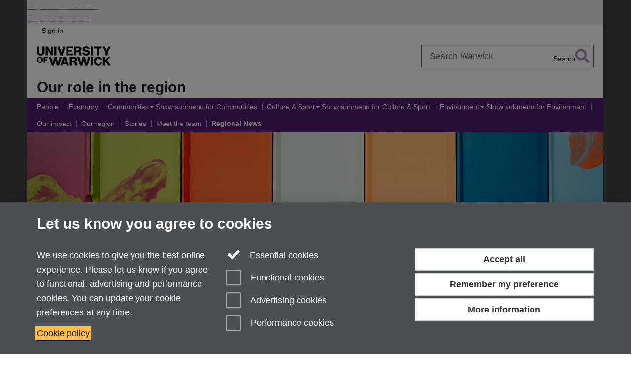

--- FILE ---
content_type: text/html;charset=UTF-8
request_url: https://warwick.ac.uk/about/regional/news/?start=0&
body_size: 23019
content:

<!doctype html>
<html lang="en-GB" class="no-js">
    <head>
        <base href="https://warwick.ac.uk/about/regional/news/">

        <meta charset="utf-8">
<meta http-equiv="X-UA-Compatible" content="IE=edge">
<meta name="viewport" content="width=device-width, initial-scale=1">

<title>Regional News
</title>

<meta name="description" content="">
<meta name="keywords" content="">









    


    


    


<script>
  var dataLayer = [];
  var gtmData = {};

  
  gtmData.analyticsPageUrl = '\/about\/regional\/news';
  gtmData.userAudience = 'NotLoggedIn';
  gtmData.userDepartment = 'Unknown';

  dataLayer.push(gtmData);
</script>


    <script>(function(w,d,s,l,i){w[l]=w[l]||[];w[l].push({'gtm.start':
      new Date().getTime(),event:'gtm.js'});var f=d.getElementsByTagName(s)[0],
      j=d.createElement(s),dl=l!='dataLayer'?'&l='+l:'';j.async=true;j.src=
      'https://www.googletagmanager.com/gtm.js?id='+i+dl;f.parentNode.insertBefore(j,f);
    })(window,document, 'script','dataLayer', 'GTM-55N43RF');</script>








<link rel="search" type="application/opensearchdescription+xml" title="Warwick Search" href="//search.warwick.ac.uk/static/search/osd.xml">



<!-- Google canonical URL - the main URL for this page -->

    
    
        <link rel="canonical" href="https://warwick.ac.uk/about/regional/news/">
    














<link rel="icon" type="image/svg+xml" href="https://d36jn9qou1tztq.cloudfront.net/static_war/render/id7/images/crest-dynamic.svg.481631441674">
<link rel="icon" type="image/png" href="https://d36jn9qou1tztq.cloudfront.net/static_war/render/id7/images/favicon-32x32.png.316569982511" sizes="32x32">
<link rel="apple-touch-icon" sizes="180x180" href="https://d36jn9qou1tztq.cloudfront.net/static_war/render/id7/images/apple-touch-icon-180x180.png.165120660824">
<link rel="manifest" href="https://d36jn9qou1tztq.cloudfront.net/static_war/manifest.json.145907410054" />



<meta name="theme-color" content="#511c6c">




    
        <link rel="stylesheet" href="https://use.typekit.net/iog2qgq.css" integrity="sha384-+x2FJzFv9tjoA+oOkn7vinOu4+0RukcFD+DmbGYztER64c2XBUQs25LT+7wXccdt" crossorigin="anonymous">

        
        
        
        <link rel="stylesheet" href="https://d36jn9qou1tztq.cloudfront.net/static_war/render/id7/css/pack7-2025.css.306548403251" type="text/css">
        
        
    
    


<!-- Pre-load the statuspage CSS, then after the page finishes loading, parse it -->
<link rel="preload" href="https://d36jn9qou1tztq.cloudfront.net/static_war/render/statuspage-widget/main.css.246290990343" as="style" onload="this.onload=null;this.rel='stylesheet'">



    
    
    
        <link rel="shortcut icon" type="image/x-icon" href="https://d36jn9qou1tztq.cloudfront.net/static_war/render/id7/images/favicon.ico.425836117052">
        <link rel="shortcut icon" type="image/x-icon" href="https://d36jn9qou1tztq.cloudfront.net/static_war/render/id7/images/favicon.ico.425836117052" media="(prefers-color-scheme: light)">
        <link rel="shortcut icon" type="image/x-icon" href="https://d36jn9qou1tztq.cloudfront.net/static_war/render/id7/images/favicon-dark-mode.ico.326472871356" media="(prefers-color-scheme: dark)">
    



    
        
            <link rel="stylesheet" href="https://d36jn9qou1tztq.cloudfront.net/static_site/about/site.css.632090562806" type="text/css">
        
    



    <link rel="stylesheet" href="https://d36jn9qou1tztq.cloudfront.net/static_site/about/regional/site.css.381430197752" type="text/css">





    <script type="text/javascript" src="https://d36jn9qou1tztq.cloudfront.net/static_war/render/id7/js/id7-bundle-render.js.119108591996"></script>

    <script type="module" src="https://d36jn9qou1tztq.cloudfront.net/static_war/sitebuilder.js.286336420480"></script>



    
        
            <script type="text/javascript" src="https://d36jn9qou1tztq.cloudfront.net/static_site/about/site.js.653016089388"></script>
        
    







<script type="text/javascript">
    SitebuilderInfo.url = '/about/regional/news';
    SitebuilderInfo.lastUpdated = 1765622896974;
    SitebuilderInfo.lastContentUpdated = 1754575570596;
    SitebuilderInfo.buildTimestamp = '1765877349829';
</script>



<script src="https://d36jn9qou1tztq.cloudfront.net/static_war/render/scripts/global-permission.js.327690442748"></script>




<!-- main parsed links -->

    <link rel="stylesheet" href="/static_war/pagemaker/components/render-only/hero.css" data-component-link="true">

    <link rel="stylesheet" href="/static_war/newsbuilder/news.css" data-component-link="true">

    <link rel="stylesheet" href="/static_war/newsbuilder/categories.css" data-component-link="true">




<link rel="alternate"
      type="application/rss+xml"
      title="Changes in /about/regional/ (RSS 2.0)"
      href="https://warwick.ac.uk/sitebuilder2/api/rss/siteChanges.rss?page=/about/regional">

<!-- main parsed styles -->

    <style data-user-style="true">
  #calendarToolbar {
     display:block!important;
  }
  
  #calendarToolbarButtons {
     margin-right:6px;  
  }
  
  .newsViewList, button.btn.btn-default[title="Help using calendars"], div.bottomnav > div > div > a {
     display: none;
  }
  
  .bottomnav .calendarToolbarButtonsNew {
     display: flex;
     justify-content: center;
  }
     
     /* Featured */
   .WPfeatured .panel {
    background-color: #e5e0e7;;
     position:relative;
     padding:5px;
     padding-top: 5px;
   }
  
     .WPrecommends {
   position: absolute;
   z-index: 2;
      top:0;
     left:0;
   display: flex;
   align-items: center;
   justify-content: center;
   width: 100%;
   background-color: #e5e0e7;
   font-size: 1.2em;
   font-weight: bold;
     }
  
  
   /* Sticky Header (commented out) */
     
    /*   @media (max-width: 767px) {
   .tabs-component>.tabs-component--tablist {
   overflow: hidden;
   width: 100%;
   z-index: 2;
   display: flex;
   margin-top: 0px;
   position: fixed;
   bottom: 0;
   left: 0;}
   
   .tabs-component--tablist button {
     color: white;
     padding: 5px;
     flex-grow: 1;
     width: 0;
     text-decoration: none;
     font-size: 1.2em;
     font-weight: 500;
     display: flex;
     justify-content: center;
     align-items: center;
     border-right: 1px white solid;
     background-color: #552d62;
     }
   
   .tabs-component>.tabs-component--tablist>button.active {
   background-color: ##886c91!important;}
     
     } */
     
     
     
     /* Sitebuilder Tags on right fix */
     
  .column-1-content .col-md-push-9,  .column-1-content .col-md-pull-3 {left:0;}
  .column-1-content .col-md-3, .column-1-content .col-md-9 {width:revert;}
    
     .editors {
   margin-bottom: 10px;
     }
   
   /* Remove Elements */
   
   #tagFilter, .news-tile-tags, #calendarAggregationButtons, .skip-to-today, .previous-events,  .next-events, .id7-page-title {
     display:none;
   }
   
   /* Tag Styles */
   
   .event {
   margin:5px;
   white-space: nowrap;
   white-space: -moz-pre-space;
   }
   
   label {
   margin-bottom:15px;
     font-weight:normal;
    }
   
   input[type=radio], input[type=radio] + label, .added {
   cursor: pointer;}
   
   .tag {
   display:inline-block;
   padding: 5px 0px;
   }
   
   .tagcontrols {
   display: flex;
   align-items: baseline;
     justify-content: space-between;
     padding-bottom: 10px;
   }
   
   .additionalFilters {
   display:block;
   padding:7px;
   }
   
   .selectedFilters {
   padding:15px 0px;
   margin: 0;
   min-width: fit-content;
   }
   
   .xlabel {
     margin-left:10px;
   }
   
   .xlabel:hover {
   cursor:pointer;
   font-weight:bold;
   }
     
     .URLtag {
   font-size: 31px;
   color: #552d62;
   font-family: inherit;
   font-weight: 400;
   line-height: 1.1;
     }
   
   
   /* No Events Notice */
   
   .noevents {
   padding:50px;
   }
   
   /* Mobile View */
   
   .mobileonly {
   display:none;
   }
   
   @media (max-width: 768px) {
   .tagcontrols {
   flex-direction: column;
   }
   .mobileonly {display:block;}
   }
     
  @media (max-width: 768px) {
   .mobilecontrols {display:block;}
   }
     
   /* Card Spacing */
   
   @media (min-width: 1200px) {
   .news-tile {
   flex: 0 0 calc(100%/var(--sb-news-tiles-per-row-lg))!important;
   max-width: calc(100%/var(--sb-news-tiles-per-row-lg))!important;
   }}
   
   /* Tabs/Accordion Styles */
     
  /*      .tabs-component>.tabs-component--tablist>button.active {
   background-color: #886c91;}
     
   .boxstyle_ {
   margin-bottom:10px;
   }
   .tabs-component>.tabs-component--panels>.tabs-component--accordion-button {
   background-color: #552d62;
   color: white!important;}
   
   .tabs-component>.tabs-component--panels>.tabs-component--accordion-button:focus {
   color: black!important;}
   
   @media (min-width: 768px) {
   .tabs-component.tabs-vertical:not(.tabs-accordion)>.tabs-component--tablist>button.active {
   background-color:#886c91;}
     
   .tabs-component>.tabs-component--tablist>button {
   background-color: #552d62;
   color: white;
   }
   .tabs-component>.tabs-component--tablist>button:hover {
   background-color: #886c91;
   }
   .boxstyle-sm.box4, .boxstyle_.box4 {
   background-color: white;
   box-shadow: 0 5px 5px 5px lightgrey;
   border:0px;}
   }
   
     @media (min-width: 768px) {
    .tabs-component--panel > .panel-default {
   background-color:#F6F6F6;}
  } */
  
     
   /* Header */
     
     .containerBackground {
   background: hsla(0,0%,100%,.4)
     }
     
     .banner-colour-dark .containerBackground {
   background: rgba(0,0,0,.4)
     }
     
     .banner-colour-light .containerBackground {
   background: hsla(0,0%,100%,.4)
     }
     
     .banner-colour-dark #vidbutton,.banner-colour-dark a,.banner-colour-dark h1,.banner-colour-dark h2,.banner-colour-dark h3,.banner-colour-dark h4,.banner-colour-dark h5,.banner-colour-dark h6,.banner-colour-dark p {
   color: #fff;
     }
     
     .banner-colour-light #vidbutton,.banner-colour-light a,.banner-colour-light h1,.banner-colour-light h2,.banner-colour-light h3,.banner-colour-light h4,.banner-colour-light h5,.banner-colour-light h6,.banner-colour-light p {
   color: #000
     }
     
     .overlayContainer {
   position: relative;
   height: 450px
     }
     
     .overlayContent {
   position: absolute;
   height: 100%;
   width: 100%;
   display: flex;
   flex-direction: column;
   align-items: center;
   justify-content: center;
   z-index: 1;
   height: 450px
     }
     
     .overlayContent h2 {
   text-align: center;
   text-transform: uppercase;
   letter-spacing: 7px;
   font-size: 3em
     }
     
     .textMinor {
   font-size: .5em
     }
     
     @media (min-width: 768px) {
   .h2,h2 {
   font-size: 2.6rem;
   }}
     
     .textMajor {
   font-size: 1em
     }
     
     
   }
     .containerBackground {
   width: 100%;
   height: 450px;
   position: absolute
     }
     
     .overlayContainer img {
   height: 450px;
   width: 100%;
   -o-object-fit: cover;
   object-fit: cover
     }
     
     .overlayContainer video {
   height: 450px!important;
   width: 100%;
   -o-object-fit: cover;
   object-fit: cover
     }
     
     #vidbutton {
   position: absolute;
   top: 410px;
   left: 10px;
   z-index: 2;
   color: #552d62
     }
     
     @media only screen and (min-width: 992px) {
   .banner-content-alignment-left .overlayContent {
   align-items:start;
   padding-left: 3em;
   }
     
   .banner-content-alignment-left .overlayContent h2 {
   text-align: left
   }
     
   .banner-content-alignment-right .overlayContent {
   align-items: end;
   padding-right: 3em
   }
     
   .banner-content-alignment-right .overlayContent h2 {
   text-align: right
   }
     
   .overlayContent h2 {
   font-size: 5em
   }
     
   .overlayContent div.form {
   width: 40%
   }
     
   .banner-content-alignment-left .containerBackground {
   background: linear-gradient(90deg,hsla(0,0%,100%,.4) 40%,transparent 60%)
   }
     
   .banner-content-alignment-right .containerBackground {
   background: linear-gradient(270deg,hsla(0,0%,100%,.4) 40%,transparent 60%)
   }
     
   .banner-colour-dark.banner-content-alignment-left .containerBackground {
   background: linear-gradient(90deg,rgba(0,0,0,.4) 40%,transparent 60%)
   }
     
   .banner-colour-dark.banner-content-alignment-right .containerBackground {
   background: linear-gradient(270deg,rgba(0,0,0,.4) 40%,transparent 60%)
   }
     
   .banner-colour-light.banner-content-alignment-left .containerBackground {
   background: linear-gradient(90deg,hsla(0,0%,100%,.4) 40%,transparent 60%)
   }
     
   .banner-colour-light.banner-content-alignment-right .containerBackground {
   background: linear-gradient(270deg,hsla(0,0%,100%,.4) 40%,transparent 60%)
   }
     
   .banner-shadow-hidden-web .containerBackground {
   display: none
   }
     }
     
     .news-tiles .news-tile .news-tile-image-and-date img.news-tile-image {
  
   max-height: 100%;
   object-fit: cover;}
  
  
  /* Purple Box */
  @media (max-width:767px) {
  .boxstyle-sm.box3,
  .boxstyle_.box3 {
    padding:20px;
    margin-left:-20px;
    margin-right:-20px
  }
  }
  @media (max-width:991px) {
  .boxstyle-md.box3 {
    padding:20px;
    margin-left:-20px;
    margin-right:-20px
  }
  }
  @media (max-width:1199px) {
  .boxstyle-lg.box3 {
    padding:20px;
    margin-left:-20px;
    margin-right:-20px
  }
  }
  .boxstyle-lg.box3,
  .boxstyle-md.box3,
  .boxstyle-sm.box3,
  .boxstyle-xs.box3,
  .boxstyle_.box3 {
  border:0;
  background:#e5e0e7;
  color:#383838
  }
  @media print {
  .boxstyle-lg.box3,
  .boxstyle-md.box3,
  .boxstyle-sm.box3,
  .boxstyle-xs.box3,
  .boxstyle_.box3 {
    border:1px solid #e5e0e7
  }
  }
  .boxstyle-lg.box3 .h1,
  .boxstyle-lg.box3 .h2,
  .boxstyle-lg.box3 .h3,
  .boxstyle-lg.box3 .h4,
  .boxstyle-lg.box3 .h5,
  .boxstyle-lg.box3 .h6,
  .boxstyle-lg.box3 h1,
  .boxstyle-lg.box3 h2,
  .boxstyle-lg.box3 h3,
  .boxstyle-lg.box3 h4,
  .boxstyle-lg.box3 h5,
  .boxstyle-lg.box3 h6,
  .boxstyle-md.box3 .h1,
  .boxstyle-md.box3 .h2,
  .boxstyle-md.box3 .h3,
  .boxstyle-md.box3 .h4,
  .boxstyle-md.box3 .h5,
  .boxstyle-md.box3 .h6,
  .boxstyle-md.box3 h1,
  .boxstyle-md.box3 h2,
  .boxstyle-md.box3 h3,
  .boxstyle-md.box3 h4,
  .boxstyle-md.box3 h5,
  .boxstyle-md.box3 h6,
  .boxstyle-sm.box3 .h1,
  .boxstyle-sm.box3 .h2,
  .boxstyle-sm.box3 .h3,
  .boxstyle-sm.box3 .h4,
  .boxstyle-sm.box3 .h5,
  .boxstyle-sm.box3 .h6,
  .boxstyle-sm.box3 h1,
  .boxstyle-sm.box3 h2,
  .boxstyle-sm.box3 h3,
  .boxstyle-sm.box3 h4,
  .boxstyle-sm.box3 h5,
  .boxstyle-sm.box3 h6,
  .boxstyle-xs.box3 .h1,
  .boxstyle-xs.box3 .h2,
  .boxstyle-xs.box3 .h3,
  .boxstyle-xs.box3 .h4,
  .boxstyle-xs.box3 .h5,
  .boxstyle-xs.box3 .h6,
  .boxstyle-xs.box3 h1,
  .boxstyle-xs.box3 h2,
  .boxstyle-xs.box3 h3,
  .boxstyle-xs.box3 h4,
  .boxstyle-xs.box3 h5,
  .boxstyle-xs.box3 h6,
  .boxstyle_.box3 .h1,
  .boxstyle_.box3 .h2,
  .boxstyle_.box3 .h3,
  .boxstyle_.box3 .h4,
  .boxstyle_.box3 .h5,
  .boxstyle_.box3 .h6,
  .boxstyle_.box3 h1,
  .boxstyle_.box3 h2,
  .boxstyle_.box3 h3,
  .boxstyle_.box3 h4,
  .boxstyle_.box3 h5,
  .boxstyle_.box3 h6 {
  color:#383838
  }
  .boxstyle-lg.box3 blockquote.quotes,
  .boxstyle-md.box3 blockquote.quotes,
  .boxstyle-sm.box3 blockquote.quotes,
  .boxstyle-xs.box3 blockquote.quotes,
  .boxstyle_.box3 blockquote.quotes {
  color:inherit
  }
    
</style>


<!-- rhs parsed styles -->


<!-- main parsed scripts -->

    <script src="/static_war/pagemaker/components/render-only/horizontal-scroller.js" data-component-script="true" async></script>


<!-- rhs parsed scripts -->



    
        
            
                
                
                
                
            
        
    

    
        
            
            
            
            
        
    


    </head>

    
    
    
    
        
    

    
    

    <body class="in-about in-regional in-news id7-point-1">
        


  
  
  



  <noscript><iframe src="https://www.googletagmanager.com/ns.html?id=GTM-55N43RF&advertisingPermission=&functionalPermission=&performancePermission="
                    height="0" width="0" style="display:none;visibility:hidden"></iframe></noscript>






        <div class="id7-left-border"></div>
        <div class="id7-fixed-width-container">
            <a class="sr-only sr-only-focusable" href="#main">Skip to main content</a>
            <a class="sr-only sr-only-focusable" href="#primary-nav" accesskey="N">Skip to navigation</a>

            <header class="id7-page-header">
                <div class="id7-utility-masthead">
    <nav class="id7-utility-bar" aria-label="Utility bar">
    <ul>
        

            

            
                
            

            
                
                    
                    
                        
                    
                
            

        

        
            
            
                
                
                
                    
                    
                        
<li id="sign-in-link"><a  href="https://websignon.warwick.ac.uk/origin/slogin?shire=https%3A%2F%2Fwarwick.ac.uk%2Fsitebuilder2%2Fshire-read&amp;providerId=urn%3Awarwick.ac.uk%3Asitebuilder2%3Aread%3Aservice&amp;target=https%3A%2F%2Fwarwick.ac.uk%2Fabout%2Fregional%2Fnews%2F%3Fstart%3D0%26" rel="nofollow" class="ut" 
>Sign in</a> </li>

                    
                
            
            
        
    </ul>
</nav>

    <div class="id7-masthead">
    <div class="id7-masthead-contents">
        <div class="clearfix">
            <div class="id7-logo-column">
                
                    <div class="id7-logo-row">
                        <div class="id7-logo">
                            <a href="https://warwick.ac.uk/" title="University of Warwick homepage">
                                
                                
                                <img src="https://d36jn9qou1tztq.cloudfront.net/static_war/render/id7/images/wordmark.svg.136055278947" alt="University of Warwick homepage">
                                
                                
                                
                            </a>
                        </div>

                        
                            
                            
                            
                            
                            
                            
                                <nav class="id7-site-links"  aria-label="Site links">
                                    <ul>
                                        <li><a href="https://warwick.ac.uk/study">Study</a></li>
                                        <li><a href="https://warwick.ac.uk/research">Research</a></li>
                                        <li><a href="https://warwick.ac.uk/business">Business</a></li>
                                        <li><a href="https://warwick.ac.uk/alumni">Alumni</a></li>
                                        <li><a href="https://warwick.ac.uk/news">News</a></li>
                                        <li><a href="https://warwick.ac.uk/engagement">Engagement</a></li>
                                        
                                    </ul>
                                </nav>
                            
                        
                    </div>
                
            </div>
            <div class="id7-search-column">
                
                    <div class="id7-search">
                        
                            
                                <form action="//search.warwick.ac.uk/website" role="search">
                                    <input type="hidden" name="source" value="https://warwick.ac.uk/about/regional/news/">
                                    <div class="form-group">
                                        <div class="id7-search-box-container floating-label">
                                            <input type="search" class="form-control input-lg" id="id7-search-box" name="q" placeholder="Search Warwick" data-suggest="go" aria-label="Search Warwick">
                                            <label for="id7-search-box">Search Warwick</label>
                                            <button type="submit" class="search-button"><span class="sr-only">Search</span><i class="fas fa-search fa-2x" aria-hidden="true"></i></button>
                                        </div>
                                    </div>
                                </form>
                            
                            
                        
                    </div>
                
            </div>
        </div>

        
            <div class="id7-header-text clearfix">
                <h2 class="h1">
                    

                    
                    

                    <span class="id7-current-site-link" data-short-title="Our role in the region">
                        <a accesskey="1" title="Our role in the region home page [1]" href="https://warwick.ac.uk/about/regional/">Our role in the region</a>
                    </span>
                </h2>
            </div>
        
    </div>
</div>

</div>

                
                    <div class="id7-navigation" id="primary-nav">
                        <nav class="navbar navbar-primary hidden-xs" role="navigation" aria-label="Primary navigation"> <ul class="nav navbar-nav"><li class="first" data-lastmodified="1765622896974"> <a href="https://warwick.ac.uk/about/regional/people/" data-page-url="/about/regional/people/">People</a></li><li class="second" data-lastmodified="1765622896974"> <a href="https://warwick.ac.uk/about/regional/economy/" data-page-url="/about/regional/economy/">Economy</a></li><li class="dropdown" data-lastmodified="1766503002947"> <a href="https://warwick.ac.uk/about/regional/communities/" data-page-url="/about/regional/communities/">Communities</a> <ul class="dropdown-menu" role="menu"><li data-lastmodified="1766503002947"> <a href="https://warwick.ac.uk/about/regional/communities/youngpeople/" data-page-url="/about/regional/communities/youngpeople/">Our support for young people in Coventry and Warwickshire </a> </li><li data-lastmodified="1766503002947"> <a href="https://warwick.ac.uk/about/regional/communities/reading-literacy-programme/" data-page-url="/about/regional/communities/reading-literacy-programme/">Reading and literacy programme </a> </li><li data-lastmodified="1766503002947"> <a href="https://warwick.ac.uk/about/regional/communities/mental-health-champions/" data-page-url="/about/regional/communities/mental-health-champions/">Mental Health Champions </a> </li><li data-lastmodified="1766503002947"> <a href="https://warwick.ac.uk/about/regional/communities/covconnects/" data-page-url="/about/regional/communities/covconnects/">#CovConnects Programme </a> </li><li class="protected recently-updated" data-lastmodified="1767699632736"> <a href="https://warwick.ac.uk/about/regional/communities/staffvolunteering/" data-page-url="/about/regional/communities/staffvolunteering/">Staff Volunteering <i class="fa fa-lock discreet" title="Restricted permissions" aria-hidden="true"></i><span class="sr-only">(Restricted permissions)</span></a> </li><li data-lastmodified="1766503002947"> <a href="https://warwick.ac.uk/about/regional/communities/decade_of_partnership/" data-page-url="/about/regional/communities/decade_of_partnership/">A decade of partnership in Canley </a> </li><li data-lastmodified="1766503002947"> <a href="https://warwick.ac.uk/about/regional/communities/playing_out_in_canley/" data-page-url="/about/regional/communities/playing_out_in_canley/">Playing Out in Canley </a> </li><li data-lastmodified="1766503002947"> <a href="https://warwick.ac.uk/about/regional/communities/pfrcanley/" data-page-url="/about/regional/communities/pfrcanley/">Planning for Real - Canley</a> </li></ul> </li><li class="dropdown" data-lastmodified="1765622896974"> <a href="https://warwick.ac.uk/about/regional/culture/" data-page-url="/about/regional/culture/">Culture &amp; Sport</a> <ul class="dropdown-menu" role="menu"><li data-lastmodified="1762964937952"> <a href="https://warwick.ac.uk/about/regional/culture/warwicks_culture/" data-page-url="/about/regional/culture/warwicks_culture/">Warwick's Culture </a> </li><li data-lastmodified="1762964937952"> <a href="https://warwick.ac.uk/about/regional/culture/creating_the_golden_thread/" data-page-url="/about/regional/culture/creating_the_golden_thread/">Creating the golden thread</a> </li><li data-lastmodified="1762964937952"> <a href="https://warwick.ac.uk/about/regional/culture/westwood-heath-history-group/" data-page-url="/about/regional/culture/westwood-heath-history-group/">Jill Kashi's local history blog</a> </li></ul> </li><li class="dropdown" data-lastmodified="1765622896974"> <a href="https://warwick.ac.uk/about/regional/environment/" data-page-url="/about/regional/environment/">Environment</a> <ul class="dropdown-menu" role="menu"><li class="protected" data-lastmodified="1765535620253"> <a href="https://warwick.ac.uk/about/regional/environment/globalexpertiselocalimpact/" data-page-url="/about/regional/environment/globalexpertiselocalimpact/">Global expertise, local Impact <i class="fa fa-lock discreet" title="Restricted permissions" aria-hidden="true"></i><span class="sr-only">(Restricted permissions)</span></a> </li></ul> </li><li data-lastmodified="1765622896974"> <a href="https://warwick.ac.uk/about/regional/our-impact/" data-page-url="/about/regional/our-impact/">Our impact </a></li><li data-lastmodified="1765622896974"> <a href="https://warwick.ac.uk/about/regional/our-region/" data-page-url="/about/regional/our-region/">Our region </a></li><li data-lastmodified="1765622896974"> <a href="https://warwick.ac.uk/about/regional/stories/" data-page-url="/about/regional/stories/">Stories</a></li><li data-lastmodified="1765622896974"> <a href="https://warwick.ac.uk/about/regional/team/" data-page-url="/about/regional/team/">Meet the team </a></li><li class="next-tertiary active" data-lastmodified="1765622896974"> <a tabindex="0" data-page-url="/about/regional/news/">Regional News</a></li></ul></nav><nav class="navbar navbar-secondary" role="navigation" aria-label="Secondary navigation"> <ul class="nav navbar-nav"><li class="active nav-breadcrumb first last" data-lastmodified="1765622896974"> <a tabindex="0" data-page-url="/about/regional/news/">Regional News</a></li></ul></nav>
                    </div>
                
            </header>

            
            <main id="main" class="id7-main-content-area">
                <header>
                    <div class="id7-horizontal-divider">
                        <svg xmlns="http://www.w3.org/2000/svg" x="0" y="0" version="1.1" width="1130" height="41" viewBox="0, 0, 1130, 41">
                            <path d="m 0,0.5 1030.48, 0 22.8,40 16.96,-31.4 16.96,31.4 22.8,-40 20,0" class="divider" stroke="#383838" fill="none" />
                        </svg>
                    </div>

                    
                    <div class="id7-page-title
                        
                        
                        ">
                        <h1>
                            
                            
                                Regional News

                            
                        </h1>
                    </div>
                </header>

                

                
                <div class="id7-main-content">
                    

                    <div class="layout layout-100">
                        <div class="column-1"><div class="column-1-content">
                            
                                
                                     
  <div class="hero-component full-width flush-top hero-component--margin-x-3 hero-component--text-color-light hero-component--middle"> 
   <img class="hero-component--backdrop" src="030523wu-359-cropped2.jpg" alt="" role="presentation"> 
   <div class="hero-component--content"> 
   </div> 
  </div> 
  <div class="tagcontrols"> 
   <div class="tagcontrols"> 
    <div style="display: flex; flex-wrap: wrap;" class="listedtags" id="tagList"></div> 
   </div> <button class="btn btn-default" style="margin: 10px; min-width: 125px; display: none;" id="show-all-button">Clear all filters</button> 
  </div> 
  <div class="form-group text-search"> <label for="search-bar">Search</label> 
   <input type="text" class="form-control" id="search-bar"> 
  </div> 
  <section class="news-tiles"> 
   <div class="news-tile" id="news_8ac672c79b268b7e019b46a29ff9602f"> 
    <div class="panel panel-default"> 
     <div class="panel-body"> 
      <div class="news-tile-image-and-date"> <a href="https://warwick.ac.uk/fac/sci/wmg/news-and-events/news/developing-uk-engineering-manufacturing-talent/" title="Read more about Developing the UK’s engineering and manufacturing talent" aria-hidden="true" tabindex="-1"> <img class="news-tile-image" alt="" src="//warwick.ac.uk/sitebuilder2/file/about/regional/news-feed?sbrPage=/about/regional/news-feed&amp;newsItem=8ac672c79b268b7e019b46a29ff9602f" aria-hidden="true" loading="lazy"> </a> 
       <div class="news-tile-date">
         18 Dec 2025 
       </div> 
      </div> 
      <div class="news-tile-title-and-abstract"> 
       <h2 class="news-tile-title"> <a href="https://warwick.ac.uk/fac/sci/wmg/news-and-events/news/developing-uk-engineering-manufacturing-talent/" title="Read more about Developing the UK’s engineering and manufacturing talent">Developing the UK’s engineering and manufacturing talent</a> </h2> 
       <div class="news-tile-abstract"> 
        <p>A delegation from <a href="https://www.gov.uk/government/organisations/skills-england/about" target="_blank" rel="noopener" style="color: #282828; text-decoration-color: #696969;">Skills England<span class="new-window-link" aria-hidden="true" title="Link opens in a new window"></span><span class="sr-only">Link opens in a new window</span><i class="new-window-link" aria-hidden="true" title="Link opens in a new window"></i><span class="sr-only">Link opens in a new window</span></a> and the Department for Work and Pensions (DWP) visited Warwick Manufacturing Group (WMG), University of Warwick, to see how it’s helping to prepare the workforce of tomorrow.</p> 
       </div> 
      </div> 
     </div> 
    </div> 
   </div> 
   <div class="news-tile" id="news_8ac672c49b07d999019b0d7f9077159f"> 
    <div class="panel panel-default"> 
     <div class="panel-body"> 
      <div class="news-tile-image-and-date"> <a href="https://warwick.ac.uk/news/pressreleases/60-trees-60/" title="Read more about 60 trees, 60 years: Explore Warwick’s anniversary trail" aria-hidden="true" tabindex="-1"> <img class="news-tile-image" alt="" src="//warwick.ac.uk/sitebuilder2/file/about/regional/news-feed?sbrPage=/about/regional/news-feed&amp;newsItem=8ac672c49b07d999019b0d7f9077159f" aria-hidden="true" loading="lazy"> </a> 
       <div class="news-tile-date">
         11 Dec 2025 
       </div> 
      </div> 
      <div class="news-tile-title-and-abstract"> 
       <h2 class="news-tile-title"> <a href="https://warwick.ac.uk/news/pressreleases/60-trees-60/" title="Read more about 60 trees, 60 years: Explore Warwick’s anniversary trail">60 trees, 60 years: Explore Warwick’s anniversary trail</a> </h2> 
       <div class="news-tile-abstract"> 
        <p>To mark its 60th anniversary, the University of Warwick has created a special tree trail across its campus. The trail features 60 trees, each carefully chosen and planted by staff to reflect personal stories, memories, and connections to life at Warwick.</p> 
       </div> 
      </div> 
     </div> 
    </div> 
   </div> 
   <div class="news-tile" id="news_8ac672c79b07d690019b0d7d569c258e"> 
    <div class="panel panel-default"> 
     <div class="panel-body"> 
      <div class="news-tile-image-and-date"> <a href="https://warwick.ac.uk/news/pressreleases/warwick-medical-school-launches-community-first-responder-scheme/" title="Read more about Warwick Medical School launches new Community First Responder scheme" aria-hidden="true" tabindex="-1"> <img class="news-tile-image" alt="" src="//warwick.ac.uk/sitebuilder2/file/about/regional/news-feed?sbrPage=/about/regional/news-feed&amp;newsItem=8ac672c79b07d690019b0d7d569c258e" aria-hidden="true" loading="lazy"> </a> 
       <div class="news-tile-date">
         10 Dec 2025 
       </div> 
      </div> 
      <div class="news-tile-title-and-abstract"> 
       <h2 class="news-tile-title"> <a href="https://warwick.ac.uk/news/pressreleases/warwick-medical-school-launches-community-first-responder-scheme/" title="Read more about Warwick Medical School launches new Community First Responder scheme">Warwick Medical School launches new Community First Responder scheme</a> </h2> 
       <div class="news-tile-abstract"> 
        <p>Warwick Medical School (WMS) has officially launched its Community First Responder (CFR) scheme, part of the wider regional scheme led by West Midlands Ambulance Service University NHS Foundation Trust (WMAS).</p> 
       </div> 
      </div> 
     </div> 
    </div> 
   </div> 
   <div class="news-tile" id="news_8ac672c79b01476b019b0304f81003d7"> 
    <div class="panel panel-default"> 
     <div class="panel-body"> 
      <div class="news-tile-image-and-date"> <a href="https://warwick.ac.uk/news/pressreleases/university-of-warwick-showcases-coventrys-digital-inclusion-and-tech-reuse-success-at-houses-of-parliament1/" title="Read more about University of Warwick showcases Coventry’s digital inclusion and tech reuse success at Houses of Parliament" aria-hidden="true" tabindex="-1"> <img class="news-tile-image" alt="" src="//warwick.ac.uk/sitebuilder2/file/about/regional/news-feed?sbrPage=/about/regional/news-feed&amp;newsItem=8ac672c79b01476b019b0304f81003d7" aria-hidden="true" loading="lazy"> </a> 
       <div class="news-tile-date">
         09 Dec 2025 
       </div> 
      </div> 
      <div class="news-tile-title-and-abstract"> 
       <h2 class="news-tile-title"> <a href="https://warwick.ac.uk/news/pressreleases/university-of-warwick-showcases-coventrys-digital-inclusion-and-tech-reuse-success-at-houses-of-parliament1/" title="Read more about University of Warwick showcases Coventry’s digital inclusion and tech reuse success at Houses of Parliament">University of Warwick showcases Coventry’s digital inclusion and tech reuse success at Houses of Parliament</a> </h2> 
       <div class="news-tile-abstract"> 
        <p>A parliamentary event has highlighted the University of Warwick’s pivotal role in tackling digital poverty and reducing electronic waste across Coventry.</p> 
       </div> 
      </div> 
     </div> 
    </div> 
   </div> 
   <div class="news-tile" id="news_8ac672c69ae9974c019aef950d3f1eb2"> 
    <div class="panel panel-default"> 
     <div class="panel-body"> 
      <div class="news-tile-image-and-date"> <a href="https://warwick.ac.uk/news/pressreleases/warwick-arts-centre/" title="Read more about Warwick Arts Centre expands its popular volunteer programme" aria-hidden="true" tabindex="-1"> <img class="news-tile-image" alt="" src="//warwick.ac.uk/sitebuilder2/file/about/regional/news-feed?sbrPage=/about/regional/news-feed&amp;newsItem=8ac672c69ae9974c019aef950d3f1eb2" aria-hidden="true" loading="lazy"> </a> 
       <div class="news-tile-date">
         05 Dec 2025 
       </div> 
      </div> 
      <div class="news-tile-title-and-abstract"> 
       <h2 class="news-tile-title"> <a href="https://warwick.ac.uk/news/pressreleases/warwick-arts-centre/" title="Read more about Warwick Arts Centre expands its popular volunteer programme">Warwick Arts Centre expands its popular volunteer programme</a> </h2> 
       <div class="news-tile-abstract"> 
        <p>This season, the Arts Centre has welcomed a new wave of volunteers following an overwhelming response from more than a hundred applicants, highlighting the popularity of the programme.</p> 
       </div> 
      </div> 
     </div> 
    </div> 
   </div> 
   <div class="news-tile" id="news_8ac672c79ab93184019ac63fad5c6211"> 
    <div class="panel panel-default"> 
     <div class="panel-body"> 
      <div class="news-tile-image-and-date"> <a href="https://warwick.ac.uk/news/pressreleases/arts-and-humanities" title="Read more about “Arts and humanities scholarship is not an ornament”: Midlands universities call for coordinated action to reframe value and secure the future" aria-hidden="true" tabindex="-1"> <img class="news-tile-image" alt="" src="//warwick.ac.uk/sitebuilder2/file/about/regional/news-feed?sbrPage=/about/regional/news-feed&amp;newsItem=8ac672c79ab93184019ac63fad5c6211" aria-hidden="true" loading="lazy"> </a> 
       <div class="news-tile-date">
         27 Nov 2025 
       </div> 
      </div> 
      <div class="news-tile-title-and-abstract"> 
       <h2 class="news-tile-title"> <a href="https://warwick.ac.uk/news/pressreleases/arts-and-humanities" title="Read more about “Arts and humanities scholarship is not an ornament”: Midlands universities call for coordinated action to reframe value and secure the future">“Arts and humanities scholarship is not an ornament”: Midlands universities call for coordinated action to reframe value and secure the future</a> </h2> 
       <div class="news-tile-abstract"> 
        <p>A group of senior academic leaders, including the University of Warwick’s Vice-Provost of the Faculty of Arts, Rachel Moseley, have called for renewed advocacy for the economic, cultural and civic value of arts and humanities.</p> 
       </div> 
      </div> 
     </div> 
    </div> 
   </div> 
   <div class="news-tile" id="news_8ac672c69ab6676e019ac51c9d684f9e"> 
    <div class="panel panel-default"> 
     <div class="panel-body"> 
      <div class="news-tile-image-and-date"> <a href="https://warwick.ac.uk/news/pressreleases/warwick-marks-60" title="Read more about Warwick marks 60 years with its largest ever Alumni Reunion" aria-hidden="true" tabindex="-1"> <img class="news-tile-image" alt="" src="//warwick.ac.uk/sitebuilder2/file/about/regional/news-feed?sbrPage=/about/regional/news-feed&amp;newsItem=8ac672c69ab6676e019ac51c9d684f9e" aria-hidden="true" loading="lazy"> </a> 
       <div class="news-tile-date">
         25 Nov 2025 
       </div> 
      </div> 
      <div class="news-tile-title-and-abstract"> 
       <h2 class="news-tile-title"> <a href="https://warwick.ac.uk/news/pressreleases/warwick-marks-60" title="Read more about Warwick marks 60 years with its largest ever Alumni Reunion">Warwick marks 60 years with its largest ever Alumni Reunion</a> </h2> 
       <div class="news-tile-abstract"> 
        <p>On Saturday 22 November, the University opened its doors to alumni, friends and family for its largest ever Alumni Reunion Weekend – a major event honouring six decades of Warwick’s history.</p> 
       </div> 
      </div> 
     </div> 
    </div> 
   </div> 
   <div class="news-tile" id="news_8ac672c79ab6674a019ab6d5a83c03a2"> 
    <div class="panel panel-default"> 
     <div class="panel-body"> 
      <div class="news-tile-image-and-date"> <a href="https://warwick.ac.uk/news/pressreleases/university-of-warwick" title="Read more about University of Warwick and Belgrade Theatre join forces to explore community co-creation" aria-hidden="true" tabindex="-1"> <img class="news-tile-image" alt="" src="//warwick.ac.uk/sitebuilder2/file/about/regional/news-feed?sbrPage=/about/regional/news-feed&amp;newsItem=8ac672c79ab6674a019ab6d5a83c03a2" aria-hidden="true" loading="lazy"> </a> 
       <div class="news-tile-date">
         24 Nov 2025 
       </div> 
      </div> 
      <div class="news-tile-title-and-abstract"> 
       <h2 class="news-tile-title"> <a href="https://warwick.ac.uk/news/pressreleases/university-of-warwick" title="Read more about University of Warwick and Belgrade Theatre join forces to explore community co-creation">University of Warwick and Belgrade Theatre join forces to explore community co-creation</a> </h2> 
       <div class="news-tile-abstract"> 
        <p>The 3.5-year research project will examine how ‘co-creation’ – a collaborative process in which artists, cultural institutions, and community members share creative control – can bring artists and local communities together into a mutually beneficial two-way partnership.</p> 
       </div> 
      </div> 
     </div> 
    </div> 
   </div> 
   <div class="news-tile" id="news_8ac672c49ab66a58019ab6cd5814035e"> 
    <div class="panel panel-default"> 
     <div class="panel-body"> 
      <div class="news-tile-image-and-date"> <a href="https://warwick.ac.uk/news/pressreleases/warwick-empowers-local" title="Read more about Warwick empowers local pupils to become Mental Health Champions" aria-hidden="true" tabindex="-1"> <img class="news-tile-image" alt="" src="//warwick.ac.uk/sitebuilder2/file/about/regional/news-feed?sbrPage=/about/regional/news-feed&amp;newsItem=8ac672c49ab66a58019ab6cd5814035e" aria-hidden="true" loading="lazy"> </a> 
       <div class="news-tile-date">
         24 Nov 2025 
       </div> 
      </div> 
      <div class="news-tile-title-and-abstract"> 
       <h2 class="news-tile-title"> <a href="https://warwick.ac.uk/news/pressreleases/warwick-empowers-local" title="Read more about Warwick empowers local pupils to become Mental Health Champions">Warwick empowers local pupils to become Mental Health Champions</a> </h2> 
       <div class="news-tile-abstract"> 
        <p>School pupils from across Coventry came together at the University of Warwick on Thursday 20 November for a special event aimed at supporting young people to develop skills and confidence in promoting mental health among their peers.</p> 
       </div> 
      </div> 
     </div> 
    </div> 
   </div> 
   <div class="news-tile" id="news_8ac672c69ab6676e019ac51e956b4fb6"> 
    <div class="panel panel-default"> 
     <div class="panel-body"> 
      <div class="news-tile-image-and-date"> <a href="https://warwick.ac.uk/news/pressreleases/global-illuminations-procession" title="Read more about Global Illuminations Procession returns in a grand spectacle of light" aria-hidden="true" tabindex="-1"> <img class="news-tile-image" alt="" src="//warwick.ac.uk/sitebuilder2/file/about/regional/news-feed?sbrPage=/about/regional/news-feed&amp;newsItem=8ac672c69ab6676e019ac51e956b4fb6" aria-hidden="true" loading="lazy"> </a> 
       <div class="news-tile-date">
         24 Nov 2025 
       </div> 
      </div> 
      <div class="news-tile-title-and-abstract"> 
       <h2 class="news-tile-title"> <a href="https://warwick.ac.uk/news/pressreleases/global-illuminations-procession" title="Read more about Global Illuminations Procession returns in a grand spectacle of light">Global Illuminations Procession returns in a grand spectacle of light</a> </h2> 
       <div class="news-tile-abstract"> 
        <p>The University of Warwick’s Global Illuminations Procession returned to campus this week, bringing together a record-breaking number of students to celebrate cultural diversity and foster community connections. As part of the University’s 60th anniversary, the event offered students a platform to share their cultural traditions and learn from one another. </p> 
       </div> 
      </div> 
     </div> 
    </div> 
   </div> 
   <div class="news-tile" id="news_8ac672c59a9c0398019a9c839ed10779"> 
    <div class="panel panel-default"> 
     <div class="panel-body"> 
      <div class="news-tile-image-and-date"> <a href="https://warwick.ac.uk/news/pressreleases/warwick-rises-in" title="Read more about Warwick rises in QS World University Sustainability Rankings" aria-hidden="true" tabindex="-1"> <img class="news-tile-image" alt="" src="//warwick.ac.uk/sitebuilder2/file/about/regional/news-feed?sbrPage=/about/regional/news-feed&amp;newsItem=8ac672c59a9c0398019a9c839ed10779" aria-hidden="true" loading="lazy"> </a> 
       <div class="news-tile-date">
         19 Nov 2025 
       </div> 
      </div> 
      <div class="news-tile-title-and-abstract"> 
       <h2 class="news-tile-title"> <a href="https://warwick.ac.uk/news/pressreleases/warwick-rises-in" title="Read more about Warwick rises in QS World University Sustainability Rankings">Warwick rises in QS World University Sustainability Rankings</a> </h2> 
       <div class="news-tile-abstract"> 
        <p>In the latest <a href="https://www.topuniversities.com/sustainability-rankings" style="background-color: #ffffff; color: #552d62; text-decoration-color: #886c91; font-family: neue-haas-grotesk-text, Aptos, 'Helvetica Neue', Helvetica, 'SF Pro', 'Liberation Sans', sans-serif;">QS World University Rankings: Sustainability 2026</a>, the University of Warwick has vaulted up the international rankings to <a name="_Int_TLk0Mvh2" style="background-color: #ffffff; color: #552d62; text-decoration-color: initial; font-family: neue-haas-grotesk-text, Aptos, 'Helvetica Neue', Helvetica, 'SF Pro', 'Liberation Sans', sans-serif;"></a>joint 83rd place from 2,002 institutions – a climb of 34 places.</p> 
       </div> 
      </div> 
     </div> 
    </div> 
   </div> 
   <div class="news-tile" id="news_8ac672c49a915c0d019a97afb5082ddb"> 
    <div class="panel panel-default"> 
     <div class="panel-body"> 
      <div class="news-tile-image-and-date"> <a href="https://warwick.ac.uk/news/pressreleases/warwick-welcomes-mps" title="Read more about Warwick welcomes MPs from the House of Commons’ Education Select Committee" aria-hidden="true" tabindex="-1"> <img class="news-tile-image" alt="" src="//warwick.ac.uk/sitebuilder2/file/about/regional/news-feed?sbrPage=/about/regional/news-feed&amp;newsItem=8ac672c49a915c0d019a97afb5082ddb" aria-hidden="true" loading="lazy"> </a> 
       <div class="news-tile-date">
         18 Nov 2025 
       </div> 
      </div> 
      <div class="news-tile-title-and-abstract"> 
       <h2 class="news-tile-title"> <a href="https://warwick.ac.uk/news/pressreleases/warwick-welcomes-mps" title="Read more about Warwick welcomes MPs from the House of Commons’ Education Select Committee">Warwick welcomes MPs from the House of Commons’ Education Select Committee</a> </h2> 
       <div class="news-tile-abstract"> 
        <p>On Monday 17th November, the University of Warwick welcomed members of the House of Commons’ Education Select Committee for a day of discussions in support of their ongoing inquiry into higher education and funding.</p> 
       </div> 
      </div> 
     </div> 
    </div> 
   </div> 
   <div class="news-tile" id="news_8ac672c79a9b3bf2019a9c824d940e51"> 
    <div class="panel panel-default"> 
     <div class="panel-body"> 
      <div class="news-tile-image-and-date"> <a href="https://warwick.ac.uk/news/pressreleases/national-treasure-celia" title="Read more about National treasure Celia Imrie surprises Warwick Arts Centre film audiences with £10,000 National Lottery funding boost" aria-hidden="true" tabindex="-1"> <img class="news-tile-image" alt="" src="//warwick.ac.uk/sitebuilder2/file/about/regional/news-feed?sbrPage=/about/regional/news-feed&amp;newsItem=8ac672c79a9b3bf2019a9c824d940e51" aria-hidden="true" loading="lazy"> </a> 
       <div class="news-tile-date">
         18 Nov 2025 
       </div> 
      </div> 
      <div class="news-tile-title-and-abstract"> 
       <h2 class="news-tile-title"> <a href="https://warwick.ac.uk/news/pressreleases/national-treasure-celia" title="Read more about National treasure Celia Imrie surprises Warwick Arts Centre film audiences with £10,000 National Lottery funding boost">National treasure Celia Imrie surprises Warwick Arts Centre film audiences with £10,000 National Lottery funding boost</a> </h2> 
       <div class="news-tile-abstract"> 
        <p>As a special surprise to audiences at University of Warwick’s Warwick Arts Centre, British actress and national treasure Celia Imrie surprised film club enthusiasts by making an unexpected appearance at a screening of her 1995 Kenneth Branagh-directed classic ‘<i>In the Bleak Midwinter’.</i>&nbsp;</p> 
       </div> 
      </div> 
     </div> 
    </div> 
   </div> 
   <div class="news-tile" id="news_8ac672c59a915c0a019a92c6bffa0c2e"> 
    <div class="panel panel-default"> 
     <div class="panel-body"> 
      <div class="news-tile-image-and-date"> <a href="https://warwick.ac.uk/news/pressreleases/christmas_comes_to" title="Read more about Christmas comes to campus as Warwick launches a season of festive events" aria-hidden="true" tabindex="-1"> <img class="news-tile-image" alt="" src="//warwick.ac.uk/sitebuilder2/file/about/regional/news-feed?sbrPage=/about/regional/news-feed&amp;newsItem=8ac672c59a915c0a019a92c6bffa0c2e" aria-hidden="true" loading="lazy"> </a> 
       <div class="news-tile-date">
         17 Nov 2025 
       </div> 
      </div> 
      <div class="news-tile-title-and-abstract"> 
       <h2 class="news-tile-title"> <a href="https://warwick.ac.uk/news/pressreleases/christmas_comes_to" title="Read more about Christmas comes to campus as Warwick launches a season of festive events">Christmas comes to campus as Warwick launches a season of festive events</a> </h2> 
       <div class="news-tile-abstract"> 
        <p>University of Warwick will be filled with festive cheer this November and December, as campus comes alive with a host of Christmas celebrations for the local community – beginning with the <a href="https://warwick.ac.uk/students/together/christmasfayre/" style="color: #552d62; text-decoration-color: #886c91;"><i>Warwick Christmas Fayre</i></a> on Wednesday 26 November.</p> 
       </div> 
      </div> 
     </div> 
    </div> 
   </div> 
   <div class="news-tile" id="news_8ac672c49a6beef4019a7e4932ba3b0f"> 
    <div class="panel panel-default"> 
     <div class="panel-body"> 
      <div class="news-tile-image-and-date"> <a href="https://warwick.ac.uk/fac/sci/wmg/news-and-events/news/wmgnews/wmg-redditch-bromsgrove-sme-support/" title="Read more about WMG to support Bromsgrove and Redditch SMEs" aria-hidden="true" tabindex="-1"> <img class="news-tile-image" alt="" src="//warwick.ac.uk/sitebuilder2/file/about/regional/news-feed?sbrPage=/about/regional/news-feed&amp;newsItem=8ac672c49a6beef4019a7e4932ba3b0f" aria-hidden="true" loading="lazy"> </a> 
       <div class="news-tile-date">
         12 Nov 2025 
       </div> 
      </div> 
      <div class="news-tile-title-and-abstract"> 
       <h2 class="news-tile-title"> <a href="https://warwick.ac.uk/fac/sci/wmg/news-and-events/news/wmgnews/wmg-redditch-bromsgrove-sme-support/" title="Read more about WMG to support Bromsgrove and Redditch SMEs">WMG to support Bromsgrove and Redditch SMEs</a> </h2> 
       <div class="news-tile-abstract"> 
        <p>Warwick Manufacturing Group (WMG), University of Warwick, has been chosen to deliver the Innovation Lighthouse Programme, designed to empower and upskill small and medium-sized enterprises (SMEs) in Bromsgrove and Redditch.</p> 
       </div> 
      </div> 
     </div> 
    </div> 
   </div> 
   <div class="news-tile" id="news_8ac672c59a4d087d019a59e31bde673b"> 
    <div class="panel panel-default"> 
     <div class="panel-body"> 
      <div class="news-tile-image-and-date"> <a href="https://warwick.ac.uk/news/pressreleases/university_of_warwick_to_lead_clean_energy_storage_revolution_with_10_million_gift1" title="Read more about University of Warwick to lead clean energy storage revolution with £10 million gift" aria-hidden="true" tabindex="-1"> <img class="news-tile-image" alt="" src="//warwick.ac.uk/sitebuilder2/file/about/regional/news-feed?sbrPage=/about/regional/news-feed&amp;newsItem=8ac672c59a4d087d019a59e31bde673b" aria-hidden="true" loading="lazy"> </a> 
       <div class="news-tile-date">
         06 Nov 2025 
       </div> 
      </div> 
      <div class="news-tile-title-and-abstract"> 
       <h2 class="news-tile-title"> <a href="https://warwick.ac.uk/news/pressreleases/university_of_warwick_to_lead_clean_energy_storage_revolution_with_10_million_gift1" title="Read more about University of Warwick to lead clean energy storage revolution with £10 million gift">University of Warwick to lead clean energy storage revolution with £10 million gift</a> </h2> 
       <div class="news-tile-abstract"> 
        <p>University of Warwick has received a transformational £10 million philanthropic gift from alumnus Tim Hartnoll to establish a pioneering new research centre dedicated to sustainable electrical chemistry research for new forms of batteries.</p> 
       </div> 
      </div> 
     </div> 
    </div> 
   </div> 
   <div class="news-tile" id="news_8ac672c49a47e22b019a59de03ed558c"> 
    <div class="panel panel-default"> 
     <div class="panel-body"> 
      <div class="news-tile-image-and-date"> <a href="https://warwick.ac.uk/news/pressreleases/retired_staff_celebrate" title="Read more about Retired staff celebrate Warwick’s 60th anniversary" aria-hidden="true" tabindex="-1"> <img class="news-tile-image" alt="" src="//warwick.ac.uk/sitebuilder2/file/about/regional/news-feed?sbrPage=/about/regional/news-feed&amp;newsItem=8ac672c49a47e22b019a59de03ed558c" aria-hidden="true" loading="lazy"> </a> 
       <div class="news-tile-date">
         04 Nov 2025 
       </div> 
      </div> 
      <div class="news-tile-title-and-abstract"> 
       <h2 class="news-tile-title"> <a href="https://warwick.ac.uk/news/pressreleases/retired_staff_celebrate" title="Read more about Retired staff celebrate Warwick’s 60th anniversary">Retired staff celebrate Warwick’s 60th anniversary</a> </h2> 
       <div class="news-tile-abstract"> 
        <p>In October, former colleagues from across the University gathered as part of Warwick’s 60th anniversary celebrations to mark the occasion together.</p> 
       </div> 
      </div> 
     </div> 
    </div> 
   </div> 
   <div class="news-tile" id="news_8ac672c59a2facac019a496081627730"> 
    <div class="panel panel-default"> 
     <div class="panel-body"> 
      <div class="news-tile-image-and-date"> <a href="https://warwick.ac.uk/news/pressreleases/warwick_celebrates_global" title="Read more about Warwick celebrates global community with the return of One World Warwick 2025" aria-hidden="true" tabindex="-1"> <img class="news-tile-image" alt="" src="//warwick.ac.uk/sitebuilder2/file/about/regional/news-feed?sbrPage=/about/regional/news-feed&amp;newsItem=8ac672c59a2facac019a496081627730" aria-hidden="true" loading="lazy"> </a> 
       <div class="news-tile-date">
         03 Nov 2025 
       </div> 
      </div> 
      <div class="news-tile-title-and-abstract"> 
       <h2 class="news-tile-title"> <a href="https://warwick.ac.uk/news/pressreleases/warwick_celebrates_global" title="Read more about Warwick celebrates global community with the return of One World Warwick 2025">Warwick celebrates global community with the return of One World Warwick 2025</a> </h2> 
       <div class="news-tile-abstract"> 
        <p>The University of Warwick is set to light up November with the return of <a href="https://warwick.ac.uk/global/oneworldwarwick/" style="background-color: #ffffff; color: #552d62; text-decoration-color: #886c91; font-family: neue-haas-grotesk-text, Aptos, 'Helvetica Neue', Helvetica, 'SF Pro', 'Liberation Sans', sans-serif;">One World Warwick</a> - a vibrant celebration of its global community, connections, impacts, and opportunities.</p> 
       </div> 
      </div> 
     </div> 
    </div> 
   </div> 
   <div class="news-tile" id="news_8ac672c69a2fa983019a3acb7d956da4"> 
    <div class="panel panel-default"> 
     <div class="panel-body"> 
      <div class="news-tile-image-and-date"> <a href="https://warwick.ac.uk/news/pressreleases/japanese_artist_takuro" title="Read more about Japanese artist Takuro Kuwata brings first UK solo exhibition to Warwick Arts Centre" aria-hidden="true" tabindex="-1"> <img class="news-tile-image" alt="" src="//warwick.ac.uk/sitebuilder2/file/about/regional/news-feed?sbrPage=/about/regional/news-feed&amp;newsItem=8ac672c69a2fa983019a3acb7d956da4" aria-hidden="true" loading="lazy"> </a> 
       <div class="news-tile-date">
         28 Oct 2025 
       </div> 
      </div> 
      <div class="news-tile-title-and-abstract"> 
       <h2 class="news-tile-title"> <a href="https://warwick.ac.uk/news/pressreleases/japanese_artist_takuro" title="Read more about Japanese artist Takuro Kuwata brings first UK solo exhibition to Warwick Arts Centre">Japanese artist Takuro Kuwata brings first UK solo exhibition to Warwick Arts Centre</a> </h2> 
       <div class="news-tile-abstract"> 
        <p>The Mead Gallery at Warwick Arts Centre is proud to present the first UK institution solo exhibition of internationally celebrated Japanese artist, Takuro Kuwata.</p> 
       </div> 
      </div> 
     </div> 
    </div> 
   </div> 
   <div class="news-tile" id="news_8ac672c59a07133b019a118ecb1f672f"> 
    <div class="panel panel-default"> 
     <div class="panel-body"> 
      <div class="news-tile-image-and-date"> <a href="https://warwick.ac.uk/news/pressreleases/endangered_crayfish_move" title="Read more about Endangered crayfish move into ‘5-star hotel’ on Warwick campus" aria-hidden="true" tabindex="-1"> <img class="news-tile-image" alt="" src="//warwick.ac.uk/sitebuilder2/file/about/regional/news-feed?sbrPage=/about/regional/news-feed&amp;newsItem=8ac672c59a07133b019a118ecb1f672f" aria-hidden="true" loading="lazy"> </a> 
       <div class="news-tile-date">
         23 Oct 2025 
       </div> 
      </div> 
      <div class="news-tile-title-and-abstract"> 
       <h2 class="news-tile-title"> <a href="https://warwick.ac.uk/news/pressreleases/endangered_crayfish_move" title="Read more about Endangered crayfish move into ‘5-star hotel’ on Warwick campus">Endangered crayfish move into ‘5-star hotel’ on Warwick campus</a> </h2> 
       <div class="news-tile-abstract"> 
        <p>The University of Warwick is rolling out the red – or rather green – carpet for the UK’s only native freshwater crayfish species. Thirty white-clawed crayfish have just moved into a specially prepared ‘5-star hotel’ on campus, where they’ll be safe from invasive species and provided with everything they need to thrive.</p> 
       </div> 
      </div> 
     </div> 
    </div> 
   </div> 
  </section> 
  <div class="container-component noevents"> 
   <h2 style="text-align: center;"><strong>No items match your search criteria</strong></h2> 
   <h3 style="text-align: center;">Try removing one or more filters</h3> 
  </div> 
  <div class="buttons-component buttons-component-vertical buttons-component-full-width"> <a href="https://warwick.ac.uk/about/regional/news-feed" class="btn btn-brand btn-lg text-align-centre-left"><span class="text">View all News</span> <i class="fas fa-angle-right icon-end" aria-hidden="true"></i></a> 
  </div> 
  <script>
  // JavaScript code here
  
  // Javscript to enable dynamic filtering using radio input tags
  
  // Function to toggle news tiles based on selected options
  function toggleNewsTiles() {
    const selectedRegions = Array.from(document.querySelectorAll('.region-input:checked')).map(input => input.value.toLowerCase());
    const selectedEducations = Array.from(document.querySelectorAll('.education-input:checked')).map(input => input.value.toLowerCase());
    const selectedAnyInputs = Array.from(document.querySelectorAll('.any-input:checked')).map(input => input.value.toLowerCase());
    const searchKeyword = document.getElementById('search-bar').value.toLowerCase(); // Get search keyword
    const newsTiles = document.querySelectorAll('.news-tile');
  
    newsTiles.forEach(tile => {
        const tileText = tile.textContent.toLowerCase();
  
        // Check if the tile contains the search keyword
        const tileContainsSearchKeyword = tileText.includes(searchKeyword);
  
        // Enables the ANY tags
        const tileContainsAllSelectedRegions = selectedRegions.every(region => {
            return tileText.includes(region) || tileText.includes('region: any');
        });
  
        const tileContainsAllSelectedEducations = selectedEducations.every(education => {
            return tileText.includes(education) || tileText.includes('school: any');
        });
  
        const tileContainsAllSelectedAnyInputs = selectedAnyInputs.every(anyInput => tileText.includes(anyInput));
  
        // Check if all filters match or if "Show All" is selected
        if ((tileContainsAllSelectedRegions && tileContainsAllSelectedEducations && tileContainsAllSelectedAnyInputs && tileContainsSearchKeyword) ||
            selectedRegions.includes('show all') || selectedEducations.includes('show all') || selectedAnyInputs.includes('show all')) {
            tile.style.display = 'block';
        } else {
            tile.style.display = 'none';
        }
    });
  
    // Call checkAllTilesHidden after updating tile display styles
    checkAllTilesHidden();
  }
  
  
  
  // Function to check if all news-tiles are hidden and toggle .noevents display style
  function checkAllTilesHidden() {
    const newsTiles = document.querySelectorAll('.news-tile');
    const allTilesHidden = Array.from(newsTiles).every(tile => tile.style.display === 'none');
  
    const noevents = document.querySelector('.noevents');
    if (allTilesHidden) {
      noevents.style.display = 'block';
    } else {
      noevents.style.display = 'none';
    }
  }
  
  // Add an event listener to set .noevents to display none when the page loads
  window.onload = function() {
    const newsTiles = document.querySelectorAll('.news-tile');
    let anyTileDisplayed = false;
  
    newsTiles.forEach(tile => {
        if (getComputedStyle(tile).display !== 'none') {
            anyTileDisplayed = true;
            return;
        }
    });
  
    const noevents = document.querySelector('.noevents');
    if (anyTileDisplayed) {
        noevents.style.display = 'none';
    }
  }
  
  // Function to handle "Show All" button click
  // Function to handle "Show All" button click
  function handleShowAllButtonClick() {
  const regionInputs = document.querySelectorAll('.region-input');
  const educationInputs = document.querySelectorAll('.education-input');
  const anyInputs = document.querySelectorAll('.any-input');
  const searchBar = document.querySelector('#search-bar');
  
  // Clear any text inside the search bar
  searchBar.value = '';
  
  regionInputs.forEach(input => {
    input.checked = false; // Uncheck all region inputs
  });
  educationInputs.forEach(input => {
    input.checked = false; // Uncheck all education inputs
  });
  anyInputs.forEach(input => {
    input.checked = false; // Uncheck all any inputs
  });
  
    // Clear all content within the .listedtags div
    const tagList = document.getElementById('tagList');
    tagList.innerHTML = '';
  
    // Remove the "display: none" style from all news tiles
    const newsTiles = document.querySelectorAll('.news-tile');
    newsTiles.forEach(tile => {
      tile.style.display = 'block';
    });
    
    // Call checkAllTilesHidden after updating tile display styles
    checkAllTilesHidden();
  }
  
  // Event listener for input changes for any input group
  
  ['region', 'education', 'any'].forEach(group => {
  const inputs = document.querySelectorAll(`.${group}-input`);
  inputs.forEach(input => {
    input.addEventListener('change', toggleNewsTiles);
  });
  });
  
  // Event listener for "Show All" button click
  const showAllButton = document.getElementById('show-all-button');
  showAllButton.addEventListener('click', handleShowAllButtonClick);
  
  // Integrated code for adding/removing tags
  const radioInputs = document.querySelectorAll('input[type="radio"]');
  const tagList = document.querySelector('.listedtags');
  
  // Radio Input Code
  radioInputs.forEach((radioInput) => {
    radioInput.addEventListener('change', function () {
      const label = this.nextElementSibling.textContent;
      const name = this.getAttribute('name');
      const spanClass = this.parentElement.getAttribute('class'); // Get the span class
      const originalValue = this.getAttribute('value'); // Get the original value
  
      // Deselect all radio inputs in the same group
      const radiosInGroup = document.querySelectorAll(`input[name="${name}"]`);
      radiosInGroup.forEach((radio) => {
        radio.checked = false;
      });
  
      if (!this.checked) {
        this.checked = true; // Select the clicked radio input
      }
  
      // Remove existing tab label for the same name
      const existingTab = tagList.querySelector(`[data-name="${name}"]`);
      if (existingTab) {
        tagList.removeChild(existingTab);
        // Trigger the filter function after removing the tab label
        toggleNewsTiles();
      }
  
      if (this.checked) {
        // Add tab label
        const tab = document.createElement('div');
        tab.classList.add('tag');
        tab.setAttribute('data-name', name);
        tab.innerHTML = `<span class="${spanClass} added" data-original-value="${originalValue}">${label}<span class="xlabel" tabindex="0" role="button" title="Remove this filter">X</span></span>`;
        tagList.appendChild(tab);
  
        // Add event listener to the tab's X button
        const tabX = tab.querySelector('span');
        tabX.addEventListener('click', function () {
          // Remove the tab label from the list
          tagList.removeChild(tab);
          // Deselect the corresponding radio input
          radioInput.checked = false;
          // Trigger the filter function after removing the tab label
          toggleNewsTiles();
        });
      }
    });
  });
  
  // Initialize the filter
  toggleNewsTiles();
  
    const searchBar = document.getElementById('search-bar');
  searchBar.addEventListener('input', toggleNewsTiles);
  
  
  // Initialize the tab labels
  radioInputs.forEach((radioInput) => {
    const label = radioInput.nextElementSibling.textContent;
    const name = radioInput.getAttribute('name');
    const spanClass = radioInput.parentElement.getAttribute('class'); // Get the span class
  
    if (radioInput.checked) {
      // Add tab label for initially checked radio inputs
      const tab = document.createElement('div');
      tab.classList.add('tag');
      tab.setAttribute('data-name', name);
      tab.innerHTML = `<span class="${spanClass} added">${label}<span class="xlabel" tabindex="0" role="button" title="Remove this filter">X</span></span>`;
      tagList.appendChild(tab);
    }
  });
</script> 
  <script>
  // Javascript to add any automatically select any filters from the URL
    
    function parseFiltersFromURL() {
  const urlParams = new URLSearchParams(window.location.search);
  const filters = urlParams.get("filters");
    
  if (!filters) {
    return [];
  }
    
  // Split the filters by ',' and decode each value
  const filterValues = filters.split(',').map(filter => decodeURIComponent(filter));
  return filterValues;
    }
    
    // Function to find and click inputs with matching values
    function clickInputsWithMatchingValues(values) {
  values.forEach(value => {
    const inputs = document.querySelectorAll(`input[value="${value}"]`);
    inputs.forEach(input => {
      input.click();
    });
  });
    }
    
    // Get filter values from the URL and click matching inputs when the page loads
    document.addEventListener("DOMContentLoaded", () => {
  const filterValues = parseFiltersFromURL();
  clickInputsWithMatchingValues(filterValues);
    });
</script> 
  <script>
  // Javascript to enable selecting the xlabel to remove tags one at a time by pressing enter or space
  
  document.addEventListener('keydown', function (event) {
    if (event.key === ' ' || event.key === 'Enter') {
      if (document.activeElement.classList.contains('xlabel')) {
        event.preventDefault(); // Prevent scrolling
        document.activeElement.click();
      }
    }
  });
</script> 
  <script>
  // Javascript to remove the filters from an event landing page
  
  const newsListDiv = document.querySelector(".newsListDiv");
        if (newsListDiv) {
            // If it exists, hide the filter block
            const filterBlock = document.querySelector(".filterblock");
            if (filterBlock) {
                filterBlock.style.display = "none";
            }
            
            // Also hide the occurrence tags
            const occurrenceTags = document.querySelector(".occurrenceTags");
            if (occurrenceTags) {
                occurrenceTags.style.display = "none";
            }
        }
</script> 
  <script>
  // JavaScript to remove the filterblock when other tags are in use and add the tag to the URLtag div
  
  // Check if the URL contains '?tag='
  if (window.location.href.indexOf('?tag=') !== -1) {
    // Remove the div with class 'filterblock'
    var filterBlock = document.querySelector('div.filterblock');
    if (filterBlock) {
      filterBlock.parentNode.removeChild(filterBlock);
    }
  
    // Extract the tag from the URL
    var url = window.location.href;
    var tagIndex = url.indexOf('?tag=') + 5; // 5 is the length of '?tag='
    var tagEncoded = url.slice(tagIndex);
  
    // Decode the URL-encoded tag
    var tagDecoded = decodeURIComponent(tagEncoded.replace(/\+/g, ' '));
  
    // Remove anything before and including the ':'
    var tagParts = tagDecoded.split(':');
    if (tagParts.length > 1) {
      tagDecoded = tagParts[1].trim();
    }
  
    // Find the div with class 'URLtag'
    var URLtagDiv = document.querySelector('div.URLtag');
  
    // Check if the div exists
    if (URLtagDiv) {
      // Add the modified tag to the innerHTML of the div
      URLtagDiv.innerHTML = tagDecoded;
    }
  }
</script> 
  <script>
  document.addEventListener("DOMContentLoaded", function() {
    // Find all news-tiles with the tag 'Filter: WP Homepage'
    var newsTiles = document.querySelectorAll('.news-tile');
  
    var previousMovedTile = null; // Track the previously moved news-tile
  
    newsTiles.forEach(function(newsTile) {
      var tagsDiv = newsTile.querySelector('.news-tile-tags');
  
      // Check if the tagsDiv contains the tag 'Filter: Featured'
      if (tagsDiv && tagsDiv.textContent.includes('Filter: Featured')) {
        // Move the news-tile after the previous moved news-tile
        var newsTilesContainer = document.querySelector('.news-tiles');
        if (previousMovedTile) {
          newsTilesContainer.insertBefore(newsTile, previousMovedTile.nextSibling);
        } else {
          newsTilesContainer.insertBefore(newsTile, newsTilesContainer.firstChild);
        }
  
        // Add a second class 'WPfeatured' to the moved news-tile
        newsTile.classList.add('WPfeatured');
  
        // Add <div class="WPrecommends">Recommends!</div> as the first thing inside the div with class "panel-body"
        var panelBody = newsTile.querySelector('.panel-body');
        if (panelBody) {
          var recommendsDiv = document.createElement('div');
          recommendsDiv.className = 'WPrecommends';
          recommendsDiv.textContent = 'Recommended';
          panelBody.insertBefore(recommendsDiv, panelBody.firstChild);
        }
  
        // Update the reference to the previously moved news-tile
        previousMovedTile = newsTile;
      }
    });
  });
</script>  
 
                                
                                
                            
                        </div></div>
                        
                    </div>
                    
                </div>

                
            </main>

            

            

    
        
            
        
    
    


<footer class="id7-page-footer id7-footer-coloured">
    <div class="id7-site-footer">
        <div class="id7-site-footer-content">

            

            
            

            
                
                    
                        
                        
                            
                        
                    
                
            

            
                
                
                    
                
            

            <p>Contact us: <a aria-label="Link Regional@warwick.ac.uk" title="mailto:regional@warwick.ac.uk" href="mailto:Regional@warwick.ac.uk" tabindex="-1">Regional@warwick.ac.uk</a></p>
        </div>
    </div>
    <div class="id7-app-footer">
        <div class="id7-app-footer-content crest-right">
            
                <div id="page-footer-elements" class="nofollow clearfix page-footer-elements">
                    
                    
                    <span>











  
  
  
  
  
  
  
	
	Page contact: <a id="email-owner-link" href="/sitebuilder2/api/ajax/emailOwner.htm?page=%2Fabout%2Fregional%2Fnews" class="no-print-expand" aria-controls="email-page-owner" title="Send an email to Regional team" rel="nofollow">Regional team</a>
  

</span>
                    <span>Last revised: Thu 7 Aug 2025</span>
                </div>
                <div id="email-page-owner" class="hidden">
                    
                </div>
            

            <div class="id7-footer-utility">
                <ul>
                    <li id="powered-by-link">
                        Powered by <a href="https://warwick.ac.uk/sitebuilder" title="More information about SiteBuilder">Sitebuilder</a>
                    </li>

                    
                        
                        
                            
                            
                            
                            
                            
                        
                    

                    <li id="accessibility-link"><a href="https://warwick.ac.uk/accessibility" title="Accessibility information [0]" accesskey="0">Accessibility</a></li>

                    <li id="cookies-link"><a href="https://warwick.ac.uk/cookies" title="Information about cookies">Cookies</a></li>

                    <li id="copyright-link"><a href="https://warwick.ac.uk/copyright" title="Copyright Statement">&copy; MMXXVI</a></li>

                    
                        <li id="modern-slavery-link"><a href="https://warwick.ac.uk/modernslavery">Modern Slavery Statement</a></li>
                        <li id="global-conduct-link"><a href="https://warwick.ac.uk/conduct">Student Harassment and Sexual Misconduct</a></li>
                    

                    

                    <li id="privacy-link"><a href="https://warwick.ac.uk/privacy" title="Privacy notice">Privacy</a></li>

                    
                        <li id="terms-link"><a href="https://warwick.ac.uk/terms/general" title="Terms of use">Terms</a></li>
                    
                </ul>
            </div>

            <!-- Hide vacancies link on custom domains and nonbranded sites -->
            
            <div id="university-vacancies-link">
                <a class="btn btn-info" href="https://warwick.ac.uk/vacancies">Work with us</a>
            </div>
            
        </div>

    </div>
</footer>


        </div>
        <div class="id7-right-border"></div>

        

	
	

	




        



  
    



<sb-dialog-wrapper id="cookie-banner-wrapper">
    <dialog id="cookie-banner" data-no-esc="true">
        <div class="dialog-content container">
            <div class="dialog-body">
                <h2>Let us know you agree to cookies</h2>

                <form id="cookiePreferenceForm" action="/sitebuilder2/user/cookiepreference?returnTo=%2Fabout%2Fregional%2Fnews%2F%3Fstart%3D0%26" method="POST">

                    <div class="row">
                        <div class="col-sm-12 col-md-4">
                            <p class="cookie-description">We use cookies to give you the best online experience. Please let us know if you agree to functional, advertising and performance cookies. You can update your cookie preferences at any time.</p>
                            <p class="cookie-policy-link"><a href="/cookies">Cookie policy</a></p>
                        </div>
                        <div class="col-sm-7 col-md-4">
                            <fieldset class="form-group">
                                <div class="checkbox disabled">
                                    <label data-toggle="tooltip" data-placement="top" title="Essential cookies are always on">
                                        <input type="checkbox" id="cookie-modal-essential-cookies" class="switch__checkbox" aria-disabled="true" checked="" disabled="">
                                        Essential cookies
                                    </label>
                                </div>

                                

























	



	
	
		
		
			<div class="checkbox"><span class="control-label-wrapper"><label>
		
	

	<input
		id="cookie-modal-functional-cookies"
		tabindex="0"
		type="checkbox"
		name="hasFunctionalConsent"
		class="nonTextField"
		
		value="true"
		
		
		
		
	> Functional cookies
	
		
		
			
		
	
	

	
	<input type="hidden" name="_hasFunctionalConsent" value="">
	
	

	
		
		
			</label>
            






<!-- helptext:hasFunctionalConsent -->


            </span></div>
		
	

	



                                

























	



	
	
		
		
			<div class="checkbox"><span class="control-label-wrapper"><label>
		
	

	<input
		id="cookie-modal-advertising-cookies"
		tabindex="0"
		type="checkbox"
		name="hasAdvertisingConsent"
		class="nonTextField"
		
		value="true"
		
		
		
		
	> Advertising cookies
	
		
		
			
		
	
	

	
	<input type="hidden" name="_hasAdvertisingConsent" value="">
	
	

	
		
		
			</label>
            






<!-- helptext:hasAdvertisingConsent -->


            </span></div>
		
	

	



                                

























	



	
	
		
		
			<div class="checkbox"><span class="control-label-wrapper"><label>
		
	

	<input
		id="cookie-modal-performance-cookies"
		tabindex="0"
		type="checkbox"
		name="hasPerformanceConsent"
		class="nonTextField"
		
		value="true"
		
		
		
		
	> Performance cookies
	
		
		
			
		
	
	

	
	<input type="hidden" name="_hasPerformanceConsent" value="">
	
	

	
		
		
			</label>
            






<!-- helptext:hasPerformanceConsent -->


            </span></div>
		
	

	



                            </fieldset>
                        </div>
                        <div class="col-sm-5 col-md-4">
                            <button type="submit" class="btn btn-accept-all btn-block btn-lg" name="acceptAll" value="true" aria-label="Accept all functional, advertising and performance cookies" title="Accept all functional, advertising and performance cookies">Accept all</button>
                            <button type="submit" class="btn btn-remember btn-block btn-lg" name="savePreferences" value="savePreferences">Remember my preference</button>
                            <button type="button" class="btn btn-more-info btn-block btn-lg cookie-banner-modal-button">More information</button>
                        </div>
                    </div>
                </form>
            </div>
        </div>
    </dialog>
</sb-dialog-wrapper>

  

  <div class="cookie-preference-modal-container"></div>



        <aside class="statuspage-embed-container"
            aria-label="Service Status"
            data-api-base="https://status.warwick.ac.uk/api"
            data-components='["j9ksmwrhqs9v", "fzcttzffk1j0", "lyljzmdxg3yg", "qkfm31zsq8c5"]'
        ></aside>
        <script async type="module" src="https://d36jn9qou1tztq.cloudfront.net/static_war/render/statuspage-widget/main.js.188893540094"></script>
    </body>
</html>


--- FILE ---
content_type: text/css;charset=UTF-8
request_url: https://d36jn9qou1tztq.cloudfront.net/static_site/about/site.css.632090562806
body_size: 9777
content:
.h1,.h2,.h3,.h4,.h5,.h6,a,a:link,a:visited,h1,h2,h3,h4,h5,h6{color:#511c6c}a:active,a:focus,a:hover{color:#14071b}.popover button.close{color:#511c6c}.popover button.close:hover,a:hover .insecure-link,a:hover .new-window-link{color:#14071b}.btn-link{color:#511c6c}.btn-link:focus,.btn-link:hover{color:#14071b}a,a:link,a:visited{-webkit-text-decoration-color:#856098;text-decoration-color:#856098}a:active,a:focus,a:hover{-webkit-text-decoration-color:#14071b;text-decoration-color:#14071b}blockquote.quotes,blockquote.quotes:before{color:#14071b}.brand-bg{background:#511c6c;color:#fff}.brand-bg a,.brand-bg a:link,.brand-bg a:visited{color:#fff!important}.brand-bg a:active,.brand-bg a:focus,.brand-bg a:hover{color:#ccc!important}.brand-bg .popover button.close{color:#fff!important}.brand-bg .popover button.close:hover,.brand-bg a:hover .insecure-link,.brand-bg a:hover .new-window-link{color:#ccc!important}.brand-bg .btn-link{color:#fff!important}.brand-bg .btn-link:focus,.brand-bg .btn-link:hover{color:#ccc!important}.brand-bg a,.brand-bg a:link,.brand-bg a:visited{-webkit-text-decoration-color:#fff!important;text-decoration-color:#fff!important}.brand-bg a:active,.brand-bg a:focus,.brand-bg a:hover{-webkit-text-decoration-color:#ccc!important;text-decoration-color:#ccc!important}.brand-text{color:#511c6c}.brand-text a,.brand-text a:link,.brand-text a:visited{color:#511c6c!important}.brand-text a:active,.brand-text a:focus,.brand-text a:hover{color:#14071b!important}.brand-text .popover button.close{color:#511c6c!important}.brand-text .popover button.close:hover,.brand-text a:hover .insecure-link,.brand-text a:hover .new-window-link{color:#14071b!important}.brand-text .btn-link{color:#511c6c!important}.brand-text .btn-link:focus,.brand-text .btn-link:hover{color:#14071b!important}.brand-text a,.brand-text a:link,.brand-text a:visited{-webkit-text-decoration-color:#856098!important;text-decoration-color:#856098!important}.brand-text a:active,.brand-text a:focus,.brand-text a:hover{-webkit-text-decoration-color:#14071b!important;text-decoration-color:#14071b!important}.brand-border{border-color:#511c6c}.btn-brand{color:#fff;background-color:#511c6c;border-color:#421758;color:#fff!important}.btn-brand.focus,.btn-brand:focus{color:#fff;background-color:#314;border-color:#000}.btn-brand:hover{color:#fff;background-color:#314;border-color:#1d0a27}.btn-brand.active,.btn-brand:active,.open>.dropdown-toggle.btn-brand{color:#fff;background-color:#314;background-image:none;border-color:#1d0a27}.btn-brand.active.focus,.btn-brand.active:focus,.btn-brand.active:hover,.btn-brand:active.focus,.btn-brand:active:focus,.btn-brand:active:hover,.open>.dropdown-toggle.btn-brand.focus,.open>.dropdown-toggle.btn-brand:focus,.open>.dropdown-toggle.btn-brand:hover{color:#fff;background-color:#1d0a27;border-color:#000}.btn-brand.disabled.focus,.btn-brand.disabled:focus,.btn-brand.disabled:hover,.btn-brand[disabled].focus,.btn-brand[disabled]:focus,.btn-brand[disabled]:hover,fieldset[disabled] .btn-brand.focus,fieldset[disabled] .btn-brand:focus,fieldset[disabled] .btn-brand:hover{background-color:#511c6c;border-color:#421758}.btn-brand .badge{color:#511c6c;background-color:#fff}.btn-brand:not(.btn-link){text-decoration:none}.id7-utility-masthead{background-color:#856098}.id7-utility-masthead:after{background-color:#511c6c}body.id7-point-1 .id7-utility-masthead:after{background-color:transparent}.id7-navigation .navbar-primary{background-color:#511c6c}.id7-navigation .navbar-primary.navbar-primary.navbar-wrapped>.navbar-nav>li,.id7-navigation .navbar-primary.navbar-primary.navbar-wrapped>.navbar-nav>li.active,.id7-navigation .navbar-primary.navbar-primary.navbar-wrapped>.navbar-nav>li:hover,.id7-navigation .navbar-primary .navbar-text{color:#fff}.id7-navigation .navbar-primary .navbar-nav li.dropdown ul.dropdown-menu .active:after{border-left-color:#856098}.id7-navigation .navbar-primary .navbar-nav>li{color:#fff}.id7-navigation .navbar-primary .navbar-nav>li:focus,.id7-navigation .navbar-primary .navbar-nav>li:hover{color:#fff;background-color:#411656}.id7-navigation .navbar-primary .navbar-nav>li>a,.id7-navigation .navbar-primary .navbar-nav>li>a:focus,.id7-navigation .navbar-primary .navbar-nav>li>a:hover{color:inherit;background:none}.id7-navigation .navbar-primary .navbar-nav>li.active.next-secondary:before{border-bottom-color:#856098}.id7-navigation .navbar-primary .navbar-nav>li.active.next-tertiary:before{border-bottom-color:#f8f8f8}.id7-navigation .navbar-primary .navbar-nav>li.active:before{border-bottom-color:#fff}.id7-navigation .navbar-primary .navbar-nav>.disabled,.id7-navigation .navbar-primary .navbar-nav>.disabled:focus,.id7-navigation .navbar-primary .navbar-nav>.disabled:hover{color:#fff;background-color:#411656}.id7-navigation .navbar-primary .navbar-toggle{border:none;color:#fff}.id7-navigation .navbar-primary .navbar-toggle:focus,.id7-navigation .navbar-primary .navbar-toggle:hover{color:#fff;background:none}.id7-navigation .navbar-primary .navbar-nav>.open,.id7-navigation .navbar-primary .navbar-nav>.open:focus,.id7-navigation .navbar-primary .navbar-nav>.open:hover{color:#fff;background-color:#411656}.id7-navigation .navbar-primary .navbar-nav .dropdown-menu{background-color:#511c6c}.id7-navigation .navbar-primary .navbar-nav .dropdown-menu>.dropdown-header{border-color:#411656}.id7-navigation .navbar-primary .navbar-nav .dropdown-menu .divider{background-color:#411656}.id7-navigation .navbar-primary .navbar-nav .dropdown-menu>li>a{color:#fff}.id7-navigation .navbar-primary .navbar-nav .dropdown-menu>li>a:focus,.id7-navigation .navbar-primary .navbar-nav .dropdown-menu>li>a:hover{color:#fff;background-color:#411656}.id7-navigation .navbar-primary .navbar-nav .dropdown-menu>.active>a{background-color:#411656;background-image:none}.id7-navigation .navbar-primary .navbar-nav .dropdown-menu>.active>a:before{border-bottom-color:#856098}.id7-navigation .navbar-primary .navbar-nav .dropdown-menu>.disabled>a,.id7-navigation .navbar-primary .navbar-nav .dropdown-menu>.disabled>a:focus,.id7-navigation .navbar-primary .navbar-nav .dropdown-menu>.disabled>a:hover{color:#fff;background-color:#411656}.id7-navigation .navbar-primary .btn-link,.id7-navigation .navbar-primary .btn-link:focus,.id7-navigation .navbar-primary .btn-link:hover,.id7-navigation .navbar-primary .btn-link[disabled]:focus,.id7-navigation .navbar-primary .btn-link[disabled]:hover,.id7-navigation .navbar-primary .navbar-link,.id7-navigation .navbar-primary .navbar-link:hover,fieldset[disabled] .id7-navigation .navbar-primary .btn-link:focus,fieldset[disabled] .id7-navigation .navbar-primary .btn-link:hover{color:#fff}.navbar-primary .navbar-brand{background-color:#511c6c}.navbar-secondary{background-color:#856098}.navbar-secondary.navbar-primary.navbar-wrapped>.navbar-nav>li,.navbar-secondary.navbar-primary.navbar-wrapped>.navbar-nav>li.active,.navbar-secondary.navbar-primary.navbar-wrapped>.navbar-nav>li:hover,.navbar-secondary .navbar-text{color:#fff}.navbar-secondary .navbar-nav li.dropdown ul.dropdown-menu .active:after{border-left-color:#fff}.navbar-secondary .navbar-nav>li{color:#fff}.navbar-secondary .navbar-nav>li:focus,.navbar-secondary .navbar-nav>li:hover{color:#fff;background-color:#6b4d7a}.navbar-secondary .navbar-nav>li>a,.navbar-secondary .navbar-nav>li>a:focus,.navbar-secondary .navbar-nav>li>a:hover{color:inherit;background:none}.navbar-secondary .navbar-nav>li.active.next-secondary:before{border-bottom-color:#fff}.navbar-secondary .navbar-nav>li.active.next-tertiary:before{border-bottom-color:#f8f8f8}.navbar-secondary .navbar-nav>li.active:before{border-bottom-color:#fff}.navbar-secondary .navbar-nav>.disabled,.navbar-secondary .navbar-nav>.disabled:focus,.navbar-secondary .navbar-nav>.disabled:hover{color:#fff;background-color:#6b4d7a}.navbar-secondary .navbar-toggle{border:none;color:#fff}.navbar-secondary .navbar-toggle:focus,.navbar-secondary .navbar-toggle:hover{color:#fff;background:none}.navbar-secondary .navbar-nav>.open,.navbar-secondary .navbar-nav>.open:focus,.navbar-secondary .navbar-nav>.open:hover{color:#fff;background-color:#6b4d7a}.navbar-secondary .navbar-nav .dropdown-menu{background-color:#856098}.navbar-secondary .navbar-nav .dropdown-menu>.dropdown-header{border-color:#6b4d7a}.navbar-secondary .navbar-nav .dropdown-menu .divider{background-color:#6b4d7a}.navbar-secondary .navbar-nav .dropdown-menu>li>a{color:#fff}.navbar-secondary .navbar-nav .dropdown-menu>li>a:focus,.navbar-secondary .navbar-nav .dropdown-menu>li>a:hover{color:#fff;background-color:#6b4d7a}.navbar-secondary .navbar-nav .dropdown-menu>.active>a{background-color:#6b4d7a;background-image:none}.navbar-secondary .navbar-nav .dropdown-menu>.active>a:before{border-bottom-color:#fff}.navbar-secondary .navbar-nav .dropdown-menu>.disabled>a,.navbar-secondary .navbar-nav .dropdown-menu>.disabled>a:focus,.navbar-secondary .navbar-nav .dropdown-menu>.disabled>a:hover{color:#fff;background-color:#6b4d7a}.navbar-secondary .btn-link,.navbar-secondary .btn-link:focus,.navbar-secondary .btn-link:hover,.navbar-secondary .btn-link[disabled]:focus,.navbar-secondary .btn-link[disabled]:hover,.navbar-secondary .navbar-link,.navbar-secondary .navbar-link:hover,fieldset[disabled] .navbar-secondary .btn-link:focus,fieldset[disabled] .navbar-secondary .btn-link:hover{color:#fff}.navbar-secondary .navbar-nav>li:after{color:#511c6c}.navbar-secondary .navbar-nav>li:first-child{background-color:#511c6c;color:#fff}.navbar-secondary .navbar-nav>li:first-child:hover:after{border-right-color:#511c6c}.navbar-secondary .navbar-nav>li:first-child:after{border-color:transparent transparent transparent #511c6c}.navbar-tertiary{background-color:#f8f8f8}.navbar-tertiary.navbar-primary.navbar-wrapped>.navbar-nav>li,.navbar-tertiary.navbar-primary.navbar-wrapped>.navbar-nav>li.active,.navbar-tertiary.navbar-primary.navbar-wrapped>.navbar-nav>li:hover,.navbar-tertiary .navbar-text{color:#202020}.navbar-tertiary .navbar-nav li.dropdown ul.dropdown-menu .active:after{border-left-color:#fff}.navbar-tertiary .navbar-nav>li{color:#202020}.navbar-tertiary .navbar-nav>li:focus,.navbar-tertiary .navbar-nav>li:hover{color:#202020;background-color:#c6c6c6}.navbar-tertiary .navbar-nav>li>a,.navbar-tertiary .navbar-nav>li>a:focus,.navbar-tertiary .navbar-nav>li>a:hover{color:inherit;background:none}.navbar-tertiary .navbar-nav>li.active.next-secondary:before{border-bottom-color:#fff}.navbar-tertiary .navbar-nav>li.active.next-tertiary:before{border-bottom-color:#f8f8f8}.navbar-tertiary .navbar-nav>li.active:before{border-bottom-color:#fff}.navbar-tertiary .navbar-nav>.disabled,.navbar-tertiary .navbar-nav>.disabled:focus,.navbar-tertiary .navbar-nav>.disabled:hover{color:#202020;background-color:#c6c6c6}.navbar-tertiary .navbar-toggle{border:none;color:#202020}.navbar-tertiary .navbar-toggle:focus,.navbar-tertiary .navbar-toggle:hover{color:#202020;background:none}.navbar-tertiary .navbar-nav>.open,.navbar-tertiary .navbar-nav>.open:focus,.navbar-tertiary .navbar-nav>.open:hover{color:#202020;background-color:#c6c6c6}.navbar-tertiary .navbar-nav .dropdown-menu{background-color:#f8f8f8}.navbar-tertiary .navbar-nav .dropdown-menu>.dropdown-header{border-color:#c6c6c6}.navbar-tertiary .navbar-nav .dropdown-menu .divider{background-color:#c6c6c6}.navbar-tertiary .navbar-nav .dropdown-menu>li>a{color:#202020}.navbar-tertiary .navbar-nav .dropdown-menu>li>a:focus,.navbar-tertiary .navbar-nav .dropdown-menu>li>a:hover{color:#202020;background-color:#c6c6c6}.navbar-tertiary .navbar-nav .dropdown-menu>.active>a{background-color:#c6c6c6;background-image:none}.navbar-tertiary .navbar-nav .dropdown-menu>.active>a:before{border-bottom-color:#fff}.navbar-tertiary .navbar-nav .dropdown-menu>.disabled>a,.navbar-tertiary .navbar-nav .dropdown-menu>.disabled>a:focus,.navbar-tertiary .navbar-nav .dropdown-menu>.disabled>a:hover{color:#202020;background-color:#c6c6c6}.navbar-tertiary .btn-link,.navbar-tertiary .btn-link:focus,.navbar-tertiary .btn-link:hover,.navbar-tertiary .btn-link[disabled]:focus,.navbar-tertiary .btn-link[disabled]:hover,.navbar-tertiary .navbar-link,.navbar-tertiary .navbar-link:hover,fieldset[disabled] .navbar-tertiary .btn-link:focus,fieldset[disabled] .navbar-tertiary .btn-link:hover{color:#202020}.bordered .id7-left-border,.bordered .id7-right-border{border-color:rgba(81,28,108,.3)}.id7-page-footer .id7-app-footer{background:#511c6c;color:#fff}.id7-page-footer .id7-app-footer .h1,.id7-page-footer .id7-app-footer .h2,.id7-page-footer .id7-app-footer .h3,.id7-page-footer .id7-app-footer .h4,.id7-page-footer .id7-app-footer .h5,.id7-page-footer .id7-app-footer .h6,.id7-page-footer .id7-app-footer a,.id7-page-footer .id7-app-footer a:link,.id7-page-footer .id7-app-footer a:visited,.id7-page-footer .id7-app-footer h1,.id7-page-footer .id7-app-footer h2,.id7-page-footer .id7-app-footer h3,.id7-page-footer .id7-app-footer h4,.id7-page-footer .id7-app-footer h5,.id7-page-footer .id7-app-footer h6{color:#fff}.id7-page-footer .id7-app-footer a:active,.id7-page-footer .id7-app-footer a:focus,.id7-page-footer .id7-app-footer a:hover{color:#ccc}.id7-page-footer .id7-app-footer .popover button.close{color:#fff}.id7-page-footer .id7-app-footer .popover button.close:hover,.id7-page-footer .id7-app-footer a:hover .insecure-link,.id7-page-footer .id7-app-footer a:hover .new-window-link{color:#ccc}.id7-page-footer .id7-app-footer .btn-link{color:#fff}.id7-page-footer .id7-app-footer .btn-link:focus,.id7-page-footer .id7-app-footer .btn-link:hover{color:#ccc}.id7-page-footer .id7-app-footer a,.id7-page-footer .id7-app-footer a:link,.id7-page-footer .id7-app-footer a:visited{-webkit-text-decoration-color:#fff;text-decoration-color:#fff}.id7-page-footer .id7-app-footer a:active,.id7-page-footer .id7-app-footer a:focus,.id7-page-footer .id7-app-footer a:hover{-webkit-text-decoration-color:#ccc;text-decoration-color:#ccc}.id7-page-footer .id7-horizontal-divider .divider{stroke:#511c6c}.id7-page-footer.id7-footer-divider .id7-site-footer{background:#fff}.id7-page-footer.id7-footer-divider .id7-app-footer .id7-logo-bleed:after,.id7-page-footer.id7-footer-divider .id7-app-footer .id7-logo-bleed:before{border-top-color:#fff}.id7-page-footer.id7-footer-coloured .id7-site-footer{background:#d3d3d3;color:#202020}.id7-page-footer.id7-footer-coloured .id7-site-footer .h1,.id7-page-footer.id7-footer-coloured .id7-site-footer .h2,.id7-page-footer.id7-footer-coloured .id7-site-footer .h3,.id7-page-footer.id7-footer-coloured .id7-site-footer .h4,.id7-page-footer.id7-footer-coloured .id7-site-footer .h5,.id7-page-footer.id7-footer-coloured .id7-site-footer .h6,.id7-page-footer.id7-footer-coloured .id7-site-footer a,.id7-page-footer.id7-footer-coloured .id7-site-footer a:link,.id7-page-footer.id7-footer-coloured .id7-site-footer a:visited,.id7-page-footer.id7-footer-coloured .id7-site-footer h1,.id7-page-footer.id7-footer-coloured .id7-site-footer h2,.id7-page-footer.id7-footer-coloured .id7-site-footer h3,.id7-page-footer.id7-footer-coloured .id7-site-footer h4,.id7-page-footer.id7-footer-coloured .id7-site-footer h5,.id7-page-footer.id7-footer-coloured .id7-site-footer h6{color:#202020}.id7-page-footer.id7-footer-coloured .id7-site-footer a:active,.id7-page-footer.id7-footer-coloured .id7-site-footer a:focus,.id7-page-footer.id7-footer-coloured .id7-site-footer a:hover{color:#000}.id7-page-footer.id7-footer-coloured .id7-site-footer .popover button.close{color:#202020}.id7-page-footer.id7-footer-coloured .id7-site-footer .popover button.close:hover,.id7-page-footer.id7-footer-coloured .id7-site-footer a:hover .insecure-link,.id7-page-footer.id7-footer-coloured .id7-site-footer a:hover .new-window-link{color:#000}.id7-page-footer.id7-footer-coloured .id7-site-footer .btn-link{color:#202020}.id7-page-footer.id7-footer-coloured .id7-site-footer .btn-link:focus,.id7-page-footer.id7-footer-coloured .id7-site-footer .btn-link:hover{color:#000}.id7-page-footer.id7-footer-coloured .id7-site-footer a,.id7-page-footer.id7-footer-coloured .id7-site-footer a:link,.id7-page-footer.id7-footer-coloured .id7-site-footer a:visited{-webkit-text-decoration-color:#636363;text-decoration-color:#636363}.id7-page-footer.id7-footer-coloured .id7-site-footer a:active,.id7-page-footer.id7-footer-coloured .id7-site-footer a:focus,.id7-page-footer.id7-footer-coloured .id7-site-footer a:hover{-webkit-text-decoration-color:#000;text-decoration-color:#000}.id7-page-footer.id7-footer-coloured .id7-app-footer .id7-logo-bleed:after,.id7-page-footer.id7-footer-coloured .id7-app-footer .id7-logo-bleed:before{border-top-color:#d3d3d3}.id7-search .fa,.id7-search .fas{color:#511c6c;color:rgba(81,28,108,.5);transition:color .15s linear}.id7-search .fa:hover,.id7-search .fas:hover,.id7-search .form-control:hover+.fa,.id7-search .form-control:hover+.fas,.id7-search .typeahead:hover+.fa,.id7-search .typeahead:hover+.fas{color:#511c6c}.id7-search .typeahead.dropdown-menu>li.active>a{background:#511c6c;color:#fff}.form-control:focus{border-color:#511c6c;outline:0;box-shadow:inset 0 1px 1px rgba(0,0,0,.075),0 0 8px rgba(81,28,108,.6)}.carousel .carousel-indicators li:after{color:#511c6c;color:rgba(81,28,108,.3)}.carousel .carousel-indicators li.active:after{color:#511c6c}@media (max-width:767px){.boxstyle-sm.box1,.boxstyle_.box1{padding:20px;margin-left:-20px;margin-right:-20px}}@media (max-width:991px){.boxstyle-md.box1{padding:20px;margin-left:-20px;margin-right:-20px}}@media (max-width:1199px){.boxstyle-lg.box1{padding:20px;margin-left:-20px;margin-right:-20px}}.boxstyle-lg.box1,.boxstyle-md.box1,.boxstyle-sm.box1,.boxstyle-xs.box1,.boxstyle_.box1{border:0;background:#e5dde9;color:#202020}@media print{.boxstyle-lg.box1,.boxstyle-md.box1,.boxstyle-sm.box1,.boxstyle-xs.box1,.boxstyle_.box1{border:1px solid #e5dde9}}.boxstyle-lg.box1 .h1,.boxstyle-lg.box1 .h2,.boxstyle-lg.box1 .h3,.boxstyle-lg.box1 .h4,.boxstyle-lg.box1 .h5,.boxstyle-lg.box1 .h6,.boxstyle-lg.box1 h1,.boxstyle-lg.box1 h2,.boxstyle-lg.box1 h3,.boxstyle-lg.box1 h4,.boxstyle-lg.box1 h5,.boxstyle-lg.box1 h6,.boxstyle-md.box1 .h1,.boxstyle-md.box1 .h2,.boxstyle-md.box1 .h3,.boxstyle-md.box1 .h4,.boxstyle-md.box1 .h5,.boxstyle-md.box1 .h6,.boxstyle-md.box1 h1,.boxstyle-md.box1 h2,.boxstyle-md.box1 h3,.boxstyle-md.box1 h4,.boxstyle-md.box1 h5,.boxstyle-md.box1 h6,.boxstyle-sm.box1 .h1,.boxstyle-sm.box1 .h2,.boxstyle-sm.box1 .h3,.boxstyle-sm.box1 .h4,.boxstyle-sm.box1 .h5,.boxstyle-sm.box1 .h6,.boxstyle-sm.box1 h1,.boxstyle-sm.box1 h2,.boxstyle-sm.box1 h3,.boxstyle-sm.box1 h4,.boxstyle-sm.box1 h5,.boxstyle-sm.box1 h6,.boxstyle-xs.box1 .h1,.boxstyle-xs.box1 .h2,.boxstyle-xs.box1 .h3,.boxstyle-xs.box1 .h4,.boxstyle-xs.box1 .h5,.boxstyle-xs.box1 .h6,.boxstyle-xs.box1 h1,.boxstyle-xs.box1 h2,.boxstyle-xs.box1 h3,.boxstyle-xs.box1 h4,.boxstyle-xs.box1 h5,.boxstyle-xs.box1 h6,.boxstyle_.box1 .h1,.boxstyle_.box1 .h2,.boxstyle_.box1 .h3,.boxstyle_.box1 .h4,.boxstyle_.box1 .h5,.boxstyle_.box1 .h6,.boxstyle_.box1 h1,.boxstyle_.box1 h2,.boxstyle_.box1 h3,.boxstyle_.box1 h4,.boxstyle_.box1 h5,.boxstyle_.box1 h6{color:#202020}.boxstyle-lg.box1 blockquote.quotes,.boxstyle-md.box1 blockquote.quotes,.boxstyle-sm.box1 blockquote.quotes,.boxstyle-xs.box1 blockquote.quotes,.boxstyle_.box1 blockquote.quotes{color:inherit}.boxstyle-lg.box1 a,.boxstyle-lg.box1 a:link,.boxstyle-lg.box1 a:visited,.boxstyle-md.box1 a,.boxstyle-md.box1 a:link,.boxstyle-md.box1 a:visited,.boxstyle-sm.box1 a,.boxstyle-sm.box1 a:link,.boxstyle-sm.box1 a:visited,.boxstyle-xs.box1 a,.boxstyle-xs.box1 a:link,.boxstyle-xs.box1 a:visited,.boxstyle_.box1 a,.boxstyle_.box1 a:link,.boxstyle_.box1 a:visited{color:#202020}.boxstyle-lg.box1 a:active,.boxstyle-lg.box1 a:focus,.boxstyle-lg.box1 a:hover,.boxstyle-md.box1 a:active,.boxstyle-md.box1 a:focus,.boxstyle-md.box1 a:hover,.boxstyle-sm.box1 a:active,.boxstyle-sm.box1 a:focus,.boxstyle-sm.box1 a:hover,.boxstyle-xs.box1 a:active,.boxstyle-xs.box1 a:focus,.boxstyle-xs.box1 a:hover,.boxstyle_.box1 a:active,.boxstyle_.box1 a:focus,.boxstyle_.box1 a:hover{color:#000}.boxstyle-lg.box1 .popover button.close,.boxstyle-md.box1 .popover button.close,.boxstyle-sm.box1 .popover button.close,.boxstyle-xs.box1 .popover button.close,.boxstyle_.box1 .popover button.close{color:#202020}.boxstyle-lg.box1 .popover button.close:hover,.boxstyle-lg.box1 a:hover .insecure-link,.boxstyle-lg.box1 a:hover .new-window-link,.boxstyle-md.box1 .popover button.close:hover,.boxstyle-md.box1 a:hover .insecure-link,.boxstyle-md.box1 a:hover .new-window-link,.boxstyle-sm.box1 .popover button.close:hover,.boxstyle-sm.box1 a:hover .insecure-link,.boxstyle-sm.box1 a:hover .new-window-link,.boxstyle-xs.box1 .popover button.close:hover,.boxstyle-xs.box1 a:hover .insecure-link,.boxstyle-xs.box1 a:hover .new-window-link,.boxstyle_.box1 .popover button.close:hover,.boxstyle_.box1 a:hover .insecure-link,.boxstyle_.box1 a:hover .new-window-link{color:#000}.boxstyle-lg.box1 .btn-link,.boxstyle-md.box1 .btn-link,.boxstyle-sm.box1 .btn-link,.boxstyle-xs.box1 .btn-link,.boxstyle_.box1 .btn-link{color:#202020}.boxstyle-lg.box1 .btn-link:focus,.boxstyle-lg.box1 .btn-link:hover,.boxstyle-md.box1 .btn-link:focus,.boxstyle-md.box1 .btn-link:hover,.boxstyle-sm.box1 .btn-link:focus,.boxstyle-sm.box1 .btn-link:hover,.boxstyle-xs.box1 .btn-link:focus,.boxstyle-xs.box1 .btn-link:hover,.boxstyle_.box1 .btn-link:focus,.boxstyle_.box1 .btn-link:hover{color:#000}.boxstyle-lg.box1 a,.boxstyle-lg.box1 a:link,.boxstyle-lg.box1 a:visited,.boxstyle-md.box1 a,.boxstyle-md.box1 a:link,.boxstyle-md.box1 a:visited,.boxstyle-sm.box1 a,.boxstyle-sm.box1 a:link,.boxstyle-sm.box1 a:visited,.boxstyle-xs.box1 a,.boxstyle-xs.box1 a:link,.boxstyle-xs.box1 a:visited,.boxstyle_.box1 a,.boxstyle_.box1 a:link,.boxstyle_.box1 a:visited{-webkit-text-decoration-color:#636363;text-decoration-color:#636363}.boxstyle-lg.box1 a:active,.boxstyle-lg.box1 a:focus,.boxstyle-lg.box1 a:hover,.boxstyle-md.box1 a:active,.boxstyle-md.box1 a:focus,.boxstyle-md.box1 a:hover,.boxstyle-sm.box1 a:active,.boxstyle-sm.box1 a:focus,.boxstyle-sm.box1 a:hover,.boxstyle-xs.box1 a:active,.boxstyle-xs.box1 a:focus,.boxstyle-xs.box1 a:hover,.boxstyle_.box1 a:active,.boxstyle_.box1 a:focus,.boxstyle_.box1 a:hover{-webkit-text-decoration-color:#000;text-decoration-color:#000}@media (max-width:767px){.boxstyle-sm.box2,.boxstyle_.box2{padding:20px;margin-left:-20px;margin-right:-20px}}@media (max-width:991px){.boxstyle-md.box2{padding:20px;margin-left:-20px;margin-right:-20px}}@media (max-width:1199px){.boxstyle-lg.box2{padding:20px;margin-left:-20px;margin-right:-20px}}.boxstyle-lg.box2,.boxstyle-md.box2,.boxstyle-sm.box2,.boxstyle-xs.box2,.boxstyle_.box2{border:0;background:#eee;color:#202020}@media print{.boxstyle-lg.box2,.boxstyle-md.box2,.boxstyle-sm.box2,.boxstyle-xs.box2,.boxstyle_.box2{border:1px solid #eee}}.boxstyle-lg.box2 .h1,.boxstyle-lg.box2 .h2,.boxstyle-lg.box2 .h3,.boxstyle-lg.box2 .h4,.boxstyle-lg.box2 .h5,.boxstyle-lg.box2 .h6,.boxstyle-lg.box2 h1,.boxstyle-lg.box2 h2,.boxstyle-lg.box2 h3,.boxstyle-lg.box2 h4,.boxstyle-lg.box2 h5,.boxstyle-lg.box2 h6,.boxstyle-md.box2 .h1,.boxstyle-md.box2 .h2,.boxstyle-md.box2 .h3,.boxstyle-md.box2 .h4,.boxstyle-md.box2 .h5,.boxstyle-md.box2 .h6,.boxstyle-md.box2 h1,.boxstyle-md.box2 h2,.boxstyle-md.box2 h3,.boxstyle-md.box2 h4,.boxstyle-md.box2 h5,.boxstyle-md.box2 h6,.boxstyle-sm.box2 .h1,.boxstyle-sm.box2 .h2,.boxstyle-sm.box2 .h3,.boxstyle-sm.box2 .h4,.boxstyle-sm.box2 .h5,.boxstyle-sm.box2 .h6,.boxstyle-sm.box2 h1,.boxstyle-sm.box2 h2,.boxstyle-sm.box2 h3,.boxstyle-sm.box2 h4,.boxstyle-sm.box2 h5,.boxstyle-sm.box2 h6,.boxstyle-xs.box2 .h1,.boxstyle-xs.box2 .h2,.boxstyle-xs.box2 .h3,.boxstyle-xs.box2 .h4,.boxstyle-xs.box2 .h5,.boxstyle-xs.box2 .h6,.boxstyle-xs.box2 h1,.boxstyle-xs.box2 h2,.boxstyle-xs.box2 h3,.boxstyle-xs.box2 h4,.boxstyle-xs.box2 h5,.boxstyle-xs.box2 h6,.boxstyle_.box2 .h1,.boxstyle_.box2 .h2,.boxstyle_.box2 .h3,.boxstyle_.box2 .h4,.boxstyle_.box2 .h5,.boxstyle_.box2 .h6,.boxstyle_.box2 h1,.boxstyle_.box2 h2,.boxstyle_.box2 h3,.boxstyle_.box2 h4,.boxstyle_.box2 h5,.boxstyle_.box2 h6{color:#202020}.boxstyle-lg.box2 blockquote.quotes,.boxstyle-md.box2 blockquote.quotes,.boxstyle-sm.box2 blockquote.quotes,.boxstyle-xs.box2 blockquote.quotes,.boxstyle_.box2 blockquote.quotes{color:inherit}.boxstyle-lg.box2 a,.boxstyle-lg.box2 a:link,.boxstyle-lg.box2 a:visited,.boxstyle-md.box2 a,.boxstyle-md.box2 a:link,.boxstyle-md.box2 a:visited,.boxstyle-sm.box2 a,.boxstyle-sm.box2 a:link,.boxstyle-sm.box2 a:visited,.boxstyle-xs.box2 a,.boxstyle-xs.box2 a:link,.boxstyle-xs.box2 a:visited,.boxstyle_.box2 a,.boxstyle_.box2 a:link,.boxstyle_.box2 a:visited{color:#202020}.boxstyle-lg.box2 a:active,.boxstyle-lg.box2 a:focus,.boxstyle-lg.box2 a:hover,.boxstyle-md.box2 a:active,.boxstyle-md.box2 a:focus,.boxstyle-md.box2 a:hover,.boxstyle-sm.box2 a:active,.boxstyle-sm.box2 a:focus,.boxstyle-sm.box2 a:hover,.boxstyle-xs.box2 a:active,.boxstyle-xs.box2 a:focus,.boxstyle-xs.box2 a:hover,.boxstyle_.box2 a:active,.boxstyle_.box2 a:focus,.boxstyle_.box2 a:hover{color:#000}.boxstyle-lg.box2 .popover button.close,.boxstyle-md.box2 .popover button.close,.boxstyle-sm.box2 .popover button.close,.boxstyle-xs.box2 .popover button.close,.boxstyle_.box2 .popover button.close{color:#202020}.boxstyle-lg.box2 .popover button.close:hover,.boxstyle-lg.box2 a:hover .insecure-link,.boxstyle-lg.box2 a:hover .new-window-link,.boxstyle-md.box2 .popover button.close:hover,.boxstyle-md.box2 a:hover .insecure-link,.boxstyle-md.box2 a:hover .new-window-link,.boxstyle-sm.box2 .popover button.close:hover,.boxstyle-sm.box2 a:hover .insecure-link,.boxstyle-sm.box2 a:hover .new-window-link,.boxstyle-xs.box2 .popover button.close:hover,.boxstyle-xs.box2 a:hover .insecure-link,.boxstyle-xs.box2 a:hover .new-window-link,.boxstyle_.box2 .popover button.close:hover,.boxstyle_.box2 a:hover .insecure-link,.boxstyle_.box2 a:hover .new-window-link{color:#000}.boxstyle-lg.box2 .btn-link,.boxstyle-md.box2 .btn-link,.boxstyle-sm.box2 .btn-link,.boxstyle-xs.box2 .btn-link,.boxstyle_.box2 .btn-link{color:#202020}.boxstyle-lg.box2 .btn-link:focus,.boxstyle-lg.box2 .btn-link:hover,.boxstyle-md.box2 .btn-link:focus,.boxstyle-md.box2 .btn-link:hover,.boxstyle-sm.box2 .btn-link:focus,.boxstyle-sm.box2 .btn-link:hover,.boxstyle-xs.box2 .btn-link:focus,.boxstyle-xs.box2 .btn-link:hover,.boxstyle_.box2 .btn-link:focus,.boxstyle_.box2 .btn-link:hover{color:#000}.boxstyle-lg.box2 a,.boxstyle-lg.box2 a:link,.boxstyle-lg.box2 a:visited,.boxstyle-md.box2 a,.boxstyle-md.box2 a:link,.boxstyle-md.box2 a:visited,.boxstyle-sm.box2 a,.boxstyle-sm.box2 a:link,.boxstyle-sm.box2 a:visited,.boxstyle-xs.box2 a,.boxstyle-xs.box2 a:link,.boxstyle-xs.box2 a:visited,.boxstyle_.box2 a,.boxstyle_.box2 a:link,.boxstyle_.box2 a:visited{-webkit-text-decoration-color:#636363;text-decoration-color:#636363}.boxstyle-lg.box2 a:active,.boxstyle-lg.box2 a:focus,.boxstyle-lg.box2 a:hover,.boxstyle-md.box2 a:active,.boxstyle-md.box2 a:focus,.boxstyle-md.box2 a:hover,.boxstyle-sm.box2 a:active,.boxstyle-sm.box2 a:focus,.boxstyle-sm.box2 a:hover,.boxstyle-xs.box2 a:active,.boxstyle-xs.box2 a:focus,.boxstyle-xs.box2 a:hover,.boxstyle_.box2 a:active,.boxstyle_.box2 a:focus,.boxstyle_.box2 a:hover{-webkit-text-decoration-color:#000;text-decoration-color:#000}.boxstyle-xs.box3{background:none;border:1px solid #511c6c;color:inherit}@media (min-width:768px){.boxstyle-sm.box3,.boxstyle_.box3{background:none;border:1px solid #511c6c;color:inherit}}@media (min-width:992px){.boxstyle-md.box3{background:none;border:1px solid #511c6c;color:inherit}}@media (min-width:1200px){.boxstyle-lg.box3{background:none;border:1px solid #511c6c;color:inherit}}.boxstyle-xs.box4{background:none;border:1px solid #777;color:inherit}@media (min-width:768px){.boxstyle-sm.box4,.boxstyle_.box4{background:none;border:1px solid #777;color:inherit}}@media (min-width:992px){.boxstyle-md.box4{background:none;border:1px solid #777;color:inherit}}@media (min-width:1200px){.boxstyle-lg.box4{background:none;border:1px solid #777;color:inherit}}@media (max-width:767px){.boxstyle-sm.box5,.boxstyle_.box5{padding:20px;margin-left:-20px;margin-right:-20px}}@media (max-width:991px){.boxstyle-md.box5{padding:20px;margin-left:-20px;margin-right:-20px}}@media (max-width:1199px){.boxstyle-lg.box5{padding:20px;margin-left:-20px;margin-right:-20px}}.boxstyle-lg.box5,.boxstyle-md.box5,.boxstyle-sm.box5,.boxstyle-xs.box5,.boxstyle_.box5{border:0;background:#511c6c;color:#fff}@media print{.boxstyle-lg.box5,.boxstyle-md.box5,.boxstyle-sm.box5,.boxstyle-xs.box5,.boxstyle_.box5{border:1px solid #511c6c}}.boxstyle-lg.box5 .h1,.boxstyle-lg.box5 .h2,.boxstyle-lg.box5 .h3,.boxstyle-lg.box5 .h4,.boxstyle-lg.box5 .h5,.boxstyle-lg.box5 .h6,.boxstyle-lg.box5 h1,.boxstyle-lg.box5 h2,.boxstyle-lg.box5 h3,.boxstyle-lg.box5 h4,.boxstyle-lg.box5 h5,.boxstyle-lg.box5 h6,.boxstyle-md.box5 .h1,.boxstyle-md.box5 .h2,.boxstyle-md.box5 .h3,.boxstyle-md.box5 .h4,.boxstyle-md.box5 .h5,.boxstyle-md.box5 .h6,.boxstyle-md.box5 h1,.boxstyle-md.box5 h2,.boxstyle-md.box5 h3,.boxstyle-md.box5 h4,.boxstyle-md.box5 h5,.boxstyle-md.box5 h6,.boxstyle-sm.box5 .h1,.boxstyle-sm.box5 .h2,.boxstyle-sm.box5 .h3,.boxstyle-sm.box5 .h4,.boxstyle-sm.box5 .h5,.boxstyle-sm.box5 .h6,.boxstyle-sm.box5 h1,.boxstyle-sm.box5 h2,.boxstyle-sm.box5 h3,.boxstyle-sm.box5 h4,.boxstyle-sm.box5 h5,.boxstyle-sm.box5 h6,.boxstyle-xs.box5 .h1,.boxstyle-xs.box5 .h2,.boxstyle-xs.box5 .h3,.boxstyle-xs.box5 .h4,.boxstyle-xs.box5 .h5,.boxstyle-xs.box5 .h6,.boxstyle-xs.box5 h1,.boxstyle-xs.box5 h2,.boxstyle-xs.box5 h3,.boxstyle-xs.box5 h4,.boxstyle-xs.box5 h5,.boxstyle-xs.box5 h6,.boxstyle_.box5 .h1,.boxstyle_.box5 .h2,.boxstyle_.box5 .h3,.boxstyle_.box5 .h4,.boxstyle_.box5 .h5,.boxstyle_.box5 .h6,.boxstyle_.box5 h1,.boxstyle_.box5 h2,.boxstyle_.box5 h3,.boxstyle_.box5 h4,.boxstyle_.box5 h5,.boxstyle_.box5 h6{color:#fff}.boxstyle-lg.box5 blockquote.quotes,.boxstyle-md.box5 blockquote.quotes,.boxstyle-sm.box5 blockquote.quotes,.boxstyle-xs.box5 blockquote.quotes,.boxstyle_.box5 blockquote.quotes{color:inherit}.boxstyle-lg.box5 a,.boxstyle-lg.box5 a:link,.boxstyle-lg.box5 a:visited,.boxstyle-md.box5 a,.boxstyle-md.box5 a:link,.boxstyle-md.box5 a:visited,.boxstyle-sm.box5 a,.boxstyle-sm.box5 a:link,.boxstyle-sm.box5 a:visited,.boxstyle-xs.box5 a,.boxstyle-xs.box5 a:link,.boxstyle-xs.box5 a:visited,.boxstyle_.box5 a,.boxstyle_.box5 a:link,.boxstyle_.box5 a:visited{color:#fff}.boxstyle-lg.box5 a:active,.boxstyle-lg.box5 a:focus,.boxstyle-lg.box5 a:hover,.boxstyle-md.box5 a:active,.boxstyle-md.box5 a:focus,.boxstyle-md.box5 a:hover,.boxstyle-sm.box5 a:active,.boxstyle-sm.box5 a:focus,.boxstyle-sm.box5 a:hover,.boxstyle-xs.box5 a:active,.boxstyle-xs.box5 a:focus,.boxstyle-xs.box5 a:hover,.boxstyle_.box5 a:active,.boxstyle_.box5 a:focus,.boxstyle_.box5 a:hover{color:#ccc}.boxstyle-lg.box5 .popover button.close,.boxstyle-md.box5 .popover button.close,.boxstyle-sm.box5 .popover button.close,.boxstyle-xs.box5 .popover button.close,.boxstyle_.box5 .popover button.close{color:#fff}.boxstyle-lg.box5 .popover button.close:hover,.boxstyle-lg.box5 a:hover .insecure-link,.boxstyle-lg.box5 a:hover .new-window-link,.boxstyle-md.box5 .popover button.close:hover,.boxstyle-md.box5 a:hover .insecure-link,.boxstyle-md.box5 a:hover .new-window-link,.boxstyle-sm.box5 .popover button.close:hover,.boxstyle-sm.box5 a:hover .insecure-link,.boxstyle-sm.box5 a:hover .new-window-link,.boxstyle-xs.box5 .popover button.close:hover,.boxstyle-xs.box5 a:hover .insecure-link,.boxstyle-xs.box5 a:hover .new-window-link,.boxstyle_.box5 .popover button.close:hover,.boxstyle_.box5 a:hover .insecure-link,.boxstyle_.box5 a:hover .new-window-link{color:#ccc}.boxstyle-lg.box5 .btn-link,.boxstyle-md.box5 .btn-link,.boxstyle-sm.box5 .btn-link,.boxstyle-xs.box5 .btn-link,.boxstyle_.box5 .btn-link{color:#fff}.boxstyle-lg.box5 .btn-link:focus,.boxstyle-lg.box5 .btn-link:hover,.boxstyle-md.box5 .btn-link:focus,.boxstyle-md.box5 .btn-link:hover,.boxstyle-sm.box5 .btn-link:focus,.boxstyle-sm.box5 .btn-link:hover,.boxstyle-xs.box5 .btn-link:focus,.boxstyle-xs.box5 .btn-link:hover,.boxstyle_.box5 .btn-link:focus,.boxstyle_.box5 .btn-link:hover{color:#ccc}.boxstyle-lg.box5 a,.boxstyle-lg.box5 a:link,.boxstyle-lg.box5 a:visited,.boxstyle-md.box5 a,.boxstyle-md.box5 a:link,.boxstyle-md.box5 a:visited,.boxstyle-sm.box5 a,.boxstyle-sm.box5 a:link,.boxstyle-sm.box5 a:visited,.boxstyle-xs.box5 a,.boxstyle-xs.box5 a:link,.boxstyle-xs.box5 a:visited,.boxstyle_.box5 a,.boxstyle_.box5 a:link,.boxstyle_.box5 a:visited{-webkit-text-decoration-color:#fff;text-decoration-color:#fff}.boxstyle-lg.box5 a:active,.boxstyle-lg.box5 a:focus,.boxstyle-lg.box5 a:hover,.boxstyle-md.box5 a:active,.boxstyle-md.box5 a:focus,.boxstyle-md.box5 a:hover,.boxstyle-sm.box5 a:active,.boxstyle-sm.box5 a:focus,.boxstyle-sm.box5 a:hover,.boxstyle-xs.box5 a:active,.boxstyle-xs.box5 a:focus,.boxstyle-xs.box5 a:hover,.boxstyle_.box5 a:active,.boxstyle_.box5 a:focus,.boxstyle_.box5 a:hover{-webkit-text-decoration-color:#ccc;text-decoration-color:#ccc}.pagination>li a,.pagination>li span{color:#511c6c}.pagination>li.active>a,.pagination>li.active>a:focus,.pagination>li.active>a:hover,.pagination>li.active>span:not(.sr-only),.pagination>li.active>span:not(.sr-only):focus,.pagination>li.active>span:not(.sr-only):hover{background-color:#511c6c;border-color:#511c6c;color:#fff}.nav-tabs{border-bottom-color:#a88eb5}.nav-tabs>li>a{background-color:#dcd2e2;border-color:#a88eb5;transition:background .3s cubic-bezier(.44,0,.35,1)}.nav-tabs>li>a:before{display:block;position:absolute;content:"";width:0;height:3px;background:#9777a7;top:0;left:0;transition:width .3s cubic-bezier(.44,0,.35,1)}.nav-tabs>li>a:focus,.nav-tabs>li>a:hover{background-color:#eee8f0;border-color:#b9a4c4 #b9a4c4 #a88eb5}.nav-tabs>li>a:focus:before,.nav-tabs>li>a:hover:before{width:100%}.nav-tabs>li.open>a,.nav-tabs>li.open>a:focus,.nav-tabs>li.open>a:hover{background-color:#eee8f0;border-color:#b9a4c4 #b9a4c4 #a88eb5}.nav-tabs>li.open>a:before,.nav-tabs>li.open>a:focus:before,.nav-tabs>li.open>a:hover:before{background:#511c6c;width:100%}.nav-tabs>li.active>a,.nav-tabs>li.active>a:focus,.nav-tabs>li.active>a:hover{border-color:#a88eb5 #a88eb5 transparent}.nav-tabs>li.active>a:before,.nav-tabs>li.active>a:focus:before,.nav-tabs>li.active>a:hover:before{background:#511c6c;width:100%}.nav-tabs>li.disabled>a{color:#555}.nav-tabs>li.disabled>a:focus,.nav-tabs>li.disabled>a:hover{background-color:#dcd2e2}.nav-tabs>li.disabled>a:before{background:transparent}.nav-pills>li.active>a,.nav-pills>li.active>a:focus,.nav-pills>li.active>a:hover{background-color:#511c6c;color:#fff}.list-group-item.active,.list-group-item.active:focus,.list-group-item.active:hover{background-color:#511c6c;border-color:#511c6c;color:#fff}.id7-koan-spinner__neon--bottom,.id7-koan-spinner__neon--top{stroke:#511c6c}@media (min-width:768px){.id7-right-border{background-image:url(rhs-grey.jpg.139685679683)}}@media (min-width:768px){.id7-left-border{background-image:url(lhs-grey.jpg.380946715109)}}.hero{margin-bottom:20px;position:relative}.hero .strapline{position:absolute;background-color:rgba(0,0,0,.75);color:#fff;bottom:0;text-align:left;padding:5px 10px 0}@media (max-width:480px){.hero{min-height:160px}.hero img{display:none}.strapline{position:relative;top:0}}@media (min-width:992px){.strapline{width:66.67%}.row-spacer{margin-top:20px}}@media (max-width:991px){.col-md-1,.col-md-2,.col-md-3,.col-md-4,.col-md-6,.col-md-7,.col-md-8,.col-md-9,.col-md-10,.col-md-11,.col-md-12,col-md-5{margin-bottom:20px}}.id7-site-footer{padding-bottom:15px}@media (max-width:991px){.id7-site-footer .fa-social-icons{text-align:left;margin:0 0 0 -15px}}@media print{.hero .strapline{position:relative}}.simple-image #image1{margin-bottom:20px}.simple-image #image1 p{padding-right:0}.simple-image #image1 p img{min-width:100%}@media (min-width:992px){.simple-image #image1 p{margin-bottom:0}}.hp-layout.slideshow-2017 .carousel{margin-bottom:20px;background-color:rgba(0,0,0,.8)}.hp-layout.slideshow-2017 .carousel .carousel-caption{text-align:left;position:static;padding:20px;background-color:transparent;text-shadow:none;min-height:122.08px}.hp-layout.slideshow-2017 .carousel .carousel-caption p{padding-right:0}.hp-layout.slideshow-2017 .carousel .carousel-caption p:last-child{margin-bottom:22.4px}.hp-layout.slideshow-2017 .carousel .carousel-caption a,.hp-layout.slideshow-2017 .carousel .carousel-caption h2,.hp-layout.slideshow-2017 .carousel .carousel-caption h3,.hp-layout.slideshow-2017 .carousel .carousel-caption h4,.hp-layout.slideshow-2017 .carousel .carousel-caption h5,.hp-layout.slideshow-2017 .carousel .carousel-caption h6{color:#fff}.hp-layout.slideshow-2017 .carousel .carousel-caption a:hover{color:#d3d3d3}.hp-layout.slideshow-2017 .carousel .carousel-inner>.item>img{min-width:100%}.hp-layout.slideshow-2017 .carousel .controller-container{position:inherit;height:40px;z-index:11;bottom:10px;background-color:transparent}.hp-layout.slideshow-2017 .carousel a.carousel-control{background-image:none}.hp-layout.slideshow-2017 .carousel a.carousel-control:after{content:none}.hp-layout.slideshow-2017 .carousel a.carousel-control .glyphicon-chevron-left,.hp-layout.slideshow-2017 .carousel a.carousel-control .glyphicon-chevron-right{margin-top:-35px}.hp-layout.slideshow-2017 .carousel a.carousel-control .glyphicon{font-size:1.6em}.hp-layout.slideshow-2017 .carousel .carousel-indicators{position:static;width:auto;height:40px;margin-left:0}.hp-layout.slideshow-2017 .carousel .carousel-indicators li{margin:0 4px;height:20px;width:20px;border-width:2px;border-color:#fff}.hp-layout.slideshow-2017 .carousel .carousel-indicators li.active{background-color:#fff}@media (min-width:768px){.hp-layout.slideshow-2017 .carousel .carousel-inner>.item>img{height:auto}.hp-layout.slideshow-2017 .carousel .controller-container{bottom:10px;right:auto}.hp-layout.slideshow-2017 .carousel .carousel-caption.col-sm-6{position:absolute;right:10px;top:10px;bottom:10px;left:auto}.hp-layout.slideshow-2017 .carousel a.carousel-control:after{color:#fff}.hp-layout.slideshow-2017 .carousel .carousel-indicators{padding-right:0}.hp-layout.slideshow-2017 .carousel .carousel-indicators li{border-color:#fff}.hp-layout.slideshow-2017 .carousel .carousel-indicators li.active{background-color:#fff}}@media (min-width:992px){.hp-layout.slideshow-2017 .carousel .controller-container{position:absolute;background-color:transparent;bottom:20px;right:20px}.hp-layout.slideshow-2017 .carousel .controller-container.col-md-6{width:46%}.hp-layout.slideshow-2017 .carousel .carousel-caption.col-md-4,.hp-layout.slideshow-2017 .carousel .carousel-caption.col-md-6{position:absolute;right:20px;left:auto;top:auto;bottom:20px;padding-bottom:40px;background-color:rgba(0,0,0,.8)}.hp-layout.slideshow-2017 .carousel .carousel-caption.col-md-4{width:calc(33.33% + 10px)}.hp-layout.slideshow-2017 .carousel .carousel-caption.col-md-6{width:46%}.hp-layout.slideshow-2017 .carousel .carousel-indicators{padding-right:0}}.hp-layout.slideshow-light-theme .carousel{background-color:hsla(0,0%,100%,.82)}.hp-layout.slideshow-light-theme .carousel .carousel-caption{background-color:hsla(0,0%,100%,.82);color:#202020}.hp-layout.slideshow-light-theme .carousel .carousel-caption h2,.hp-layout.slideshow-light-theme .carousel .carousel-caption h3,.hp-layout.slideshow-light-theme .carousel .carousel-caption h4,.hp-layout.slideshow-light-theme .carousel .carousel-caption h5,.hp-layout.slideshow-light-theme .carousel .carousel-caption h6{color:#202020}.hp-layout.slideshow-light-theme .carousel .carousel-caption a,.hp-layout.slideshow-light-theme .carousel .carousel-caption a:active,.hp-layout.slideshow-light-theme .carousel .carousel-caption a:focus{color:#511c6c}.hp-layout.slideshow-light-theme .carousel .carousel-caption a:hover{color:#202020}.hp-layout.slideshow-light-theme .carousel a.carousel-control{color:#6f6f6f}.hp-layout.slideshow-light-theme .carousel .carousel-indicators li{border-color:#202020}.hp-layout.slideshow-light-theme .carousel .carousel-indicators li.active{background-color:#202020}.hp-layout.slideshow-light-theme .carousel a.left.carousel-control,.hp-layout.slideshow-light-theme .carousel a.right.carousel-control{color:#706768}.hp-layout.slideshow-light-theme .carousel a:hover.left.carousel-control,.hp-layout.slideshow-light-theme .carousel a:hover.right.carousel-control{color:#383838}@media (min-width:992px){.hp-layout.slideshow-light-theme .carousel .carousel-caption.col-md-4,.hp-layout.slideshow-light-theme .carousel .carousel-caption.col-md-6{background-color:hsla(0,0%,100%,.82)}}.hp-layout .carousel{margin-bottom:20px}.hp-layout .carousel-caption{text-align:left;position:static;padding:20px;background-color:rgba(0,0,0,.8);text-shadow:none;min-height:12em}.hp-layout .carousel-caption p{padding-right:0}.hp-layout .carousel-caption p:last-child{margin-bottom:0}.hp-layout .carousel-caption a,.hp-layout .carousel-caption h2,.hp-layout .carousel-caption h3,.hp-layout .carousel-caption h4,.hp-layout .carousel-caption h5,.hp-layout .carousel-caption h6{color:#fff}.hp-layout .carousel-caption a:hover{color:#d3d3d3}.hp-layout .carousel-inner>.item>img{min-width:100%}.hp-layout .controller-container{position:absolute;height:40px;z-index:11;bottom:-40px}.hp-layout a.carousel-control{background:none;text-shadow:none}.hp-layout a.carousel-control:after{position:absolute;top:10px;display:inline-block;font:normal normal normal 14px/1 FontAwesome;font-size:inherit;color:#511c6c;content:"\f04b";text-rendering:auto;-webkit-font-smoothing:antialiased;-moz-osx-font-smoothing:grayscale}.hp-layout a.left.carousel-control:after{filter:progid:DXImageTransform.Microsoft.BasicImage(rotation=2);transform:rotate(180deg)}.hp-layout .carousel-indicators{position:static;width:auto;height:40px;margin-left:0}.hp-layout .carousel-indicators li{margin:0 4px;height:10px;width:10px;border-color:#511c6c}.hp-layout .carousel-indicators li.active{background-color:#511c6c}@media (min-width:768px){.hp-layout .carousel-inner>.item>img{height:auto}.hp-layout .controller-container{bottom:0;right:10px}.hp-layout .carousel-caption.col-sm-6{position:absolute;right:10px;top:10px;bottom:10px;left:auto}.hp-layout a.carousel-control:after{color:#fff}.hp-layout .carousel-indicators{padding-right:0}.hp-layout .carousel-indicators li{border-color:#fff}.hp-layout .carousel-indicators li.active{background-color:#fff}}@media (min-width:992px){.hp-layout .carousel-caption.col-md-4,.hp-layout .controller-container{bottom:20px;right:20px;width:calc(33.33% + 10px)}.hp-layout .carousel-caption.col-md-4{top:auto;padding-bottom:40px}}@media (min-width:992px){.hp-layout figure.hasImage{position:relative;background-repeat:no-repeat;background-size:cover;margin-bottom:20px}.hp-layout figure.hasImage.set-height{min-height:19vw}.hp-layout figure.hasImage figcaption{position:absolute;bottom:0;width:100%;color:#fff;padding:20px;background-image:linear-gradient(180deg,rgba(0,0,0,.0001) 0,rgba(0,0,0,.7) 80px,rgba(0,0,0,.8));background-repeat:repeat-x;filter:progid:DXImageTransform.Microsoft.gradient(startColorstr="#00000000",endColorstr="#80000000",GradientType=0)}.hp-layout figure.hasImage figcaption a,.hp-layout figure.hasImage figcaption h2,.hp-layout figure.hasImage figcaption h3,.hp-layout figure.hasImage figcaption h4,.hp-layout figure.hasImage figcaption h5,.hp-layout figure.hasImage figcaption h6{color:#fff}.hp-layout figure.hasImage figcaption a:hover{color:#d3d3d3}}@media (min-width:992px) and (min-width:1200px){.hp-layout figure.hasImage.set-height{min-height:240px}}.hp-layout.complex-buttons figure#feature1{margin-bottom:20px}.hp-layout.complex-buttons .row .boxstyle_#section-7{padding-top:0}.hp-layout .div-content-placeholder{display:none}.hp-layout .row-spacer{padding-top:20px;padding-bottom:20px}.hp-layout .wrap{display:-webkit-flex;flex-wrap:wrap;-ms-flex-wrap:wrap;-webkit-flex-wrap:wrap}.hp-layout p.editLink{padding-right:0;margin:0;position:absolute;width:100%;z-index:3;padding-top:4px}.hp-layout a.edit-link{background-color:#d3d3d3;padding:3px 6px;outline:1px solid purple}.hp-layout a.edit-link .fa{padding-right:2px}.hp-layout .contributor-btns{z-index:1000;position:absolute;margin:5px 0 0 10px}.hp-layout .contributor-btns a.btn{box-shadow:2px 2px 4px hsla(0,0%,100%,.5)}.hp-layout .contributor-btns a .new-window-link{color:#fff}@media (min-width:992px){.hp-layout{position:relative;z-index:0}.hp-layout .box{word-break:break-word}.hp-layout figure.flush-top{margin-bottom:20px}}.btn-colour1{background-color:#dcd2e2}.btn-colour1:hover{background-color:#cbbbd3}.btn-colour2{background-color:#eee}.btn-colour2:hover{background-color:#d7d7d7}.btn-colour3{border:1px solid #511c6c}.btn-colour3:hover{background-color:#eee}.btn-colour4{border:1px solid #777}.btn-colour4:hover{background-color:#eee}.btn-colour5{background-color:#511c6c;color:#fff}.btn-colour5 *{color:#fff}.btn-colour5:hover{background-color:#856098}.hp-layout .btn-group-vertical>a.btn,.hp-layout [class*=col-]>a.btn{display:flex;text-align:left;padding:10px;min-height:6em}.hp-layout .btn-group-vertical>a.btn h2,.hp-layout .btn-group-vertical>a.btn h3,.hp-layout [class*=col-]>a.btn h2,.hp-layout [class*=col-]>a.btn h3{display:inline-block;align-self:flex-end;white-space:normal}.hp-layout .btn-group-vertical>a.btn.box1:hover,.hp-layout [class*=col-]>a.btn.box1:hover{background-color:#d3c6da}.hp-layout .btn-group-vertical>a.btn.box2:hover,.hp-layout [class*=col-]>a.btn.box2:hover{background-color:#d7d7d7}.hp-layout .btn-group-vertical>a.btn.box3:hover,.hp-layout .btn-group-vertical>a.btn.box4:hover,.hp-layout [class*=col-]>a.btn.box3:hover,.hp-layout [class*=col-]>a.btn.box4:hover{background-color:#e6e6e6}.hp-layout .btn-group-vertical>a.btn.box5:hover,.hp-layout [class*=col-]>a.btn.box5:hover{background-color:#62337b}.hp-layout .btn-group-vertical>a.btn.btn-colour1,.hp-layout [class*=col-]>a.btn.btn-colour1{background-color:#dcd2e2}.hp-layout .btn-group-vertical>a.btn.btn-colour1:hover,.hp-layout [class*=col-]>a.btn.btn-colour1:hover{background-color:#cbbbd3}.hp-layout .btn-group-vertical>a.btn.btn-colour2,.hp-layout [class*=col-]>a.btn.btn-colour2{background-color:#eee}.hp-layout .btn-group-vertical>a.btn.btn-colour2:hover,.hp-layout [class*=col-]>a.btn.btn-colour2:hover{background-color:#d7d7d7}.hp-layout .btn-group-vertical>a.btn.btn-colour3,.hp-layout [class*=col-]>a.btn.btn-colour3{border:1px solid #511c6c}.hp-layout .btn-group-vertical>a.btn.btn-colour3:hover,.hp-layout [class*=col-]>a.btn.btn-colour3:hover{background-color:#eee}.hp-layout .btn-group-vertical>a.btn.btn-colour4,.hp-layout [class*=col-]>a.btn.btn-colour4{border:1px solid #777}.hp-layout .btn-group-vertical>a.btn.btn-colour4:hover,.hp-layout [class*=col-]>a.btn.btn-colour4:hover{background-color:#eee}.hp-layout .btn-group-vertical>a.btn.btn-colour5,.hp-layout [class*=col-]>a.btn.btn-colour5{background-color:#511c6c;color:#fff}.hp-layout .btn-group-vertical>a.btn.btn-colour5 *,.hp-layout [class*=col-]>a.btn.btn-colour5 *{color:#fff}.hp-layout .btn-group-vertical>a.btn.btn-colour5:hover,.hp-layout [class*=col-]>a.btn.btn-colour5:hover{background-color:#856098}.hp-layout .btn-group-vertical>a.btn span,.hp-layout [class*=col-]>a.btn span{display:inline-block;align-self:flex-end;white-space:normal}.hp-layout .btn-group-vertical>.btn{margin-bottom:20px}@media screen and (max-width:767px){.hp-layout .btn-group-vertical{display:block}}.hp-layout section.box.feature-box{padding:0}.hp-layout figcaption{margin-top:11.2px}@media (min-width:480px) and (max-width:767px){.hp-layout figure.feature-small img{max-width:50%}}@media (min-width:992px){.hp-layout section.box.feature-box{overflow:hidden}.hp-layout figure.feature{position:relative;height:201.6px}.hp-layout figure.feature img.featureImage{position:absolute;bottom:0}.hp-layout figure.feature figcaption{position:absolute;bottom:0;width:100%;padding-left:11.2px;padding-right:11.2px;padding-top:44.8px;color:#fff;background-image:linear-gradient(180deg,rgba(0,0,0,.0001) 0,rgba(0,0,0,.7) 80px,rgba(0,0,0,.8));background-repeat:repeat-x;filter:progid:DXImageTransform.Microsoft.gradient(startColorstr="#00000000",endColorstr="#80000000",GradientType=0)}.hp-layout figure.feature figcaption a,.hp-layout figure.feature figcaption a:link,.hp-layout figure.feature figcaption h2,.hp-layout figure.feature figcaption h3,.hp-layout figure.feature figcaption h4,.hp-layout figure.feature figcaption h5,.hp-layout figure.feature figcaption h6{color:#fff;-webkit-text-decoration-color:#f5f5f5;text-decoration-color:#f5f5f5}.hp-layout figure.feature figcaption a:hover{color:#d3d3d3}}@media (min-width:1200px){.hp-layout figure.feature{height:244.16px}}@media (min-width:1200px){.hp-layout figure.hasImage.set-height{min-height:240px}}.complex-image-2017 #image1 p{padding-right:0}.complex-image-2017 #image1 p img{min-width:100%}@media (min-width:992px){.complex-image-2017 #image1 p{margin-bottom:0}}.complex-image-2017 .btn-group-vertical>.btn:not(:last-child){margin-bottom:15px}.complex-image-2017 .btn-group-vertical>.btn:last-child{margin-bottom:0}.accessible-link-list{list-style:none;padding:0;display:flex;gap:.75rem;flex-wrap:wrap}.containerBackground{background:hsla(0,0%,100%,.4)}.banner-colour-dark .containerBackground{background:rgba(0,0,0,.4)}.banner-colour-light .containerBackground{background:hsla(0,0%,100%,.4)}.banner-colour-dark #vidbutton,.banner-colour-dark a,.banner-colour-dark h1,.banner-colour-dark h2,.banner-colour-dark h3,.banner-colour-dark h4,.banner-colour-dark h5,.banner-colour-dark h6,.banner-colour-dark p{color:#fff}.banner-colour-light #vidbutton,.banner-colour-light a,.banner-colour-light h1,.banner-colour-light h2,.banner-colour-light h3,.banner-colour-light h4,.banner-colour-light h5,.banner-colour-light h6,.banner-colour-light p{color:#000}.overlayContainer{position:relative;height:450px;margin-bottom:20px}.overlayContent{position:absolute;height:100%;width:100%;display:flex;flex-direction:column;align-items:center;justify-content:center;z-index:1;height:450px}.overlayContent h2{text-align:center;text-transform:uppercase;letter-spacing:7px;font-size:3em}.overlayContent .form{width:90%}.textMinor{font-size:.5em}.textMajor{font-size:1.5em}.containerBackground{width:100%;height:450px;position:absolute}.overlayContainer img{height:450px}.overlayContainer img,.overlayContainer video{width:100%;-o-object-fit:cover;object-fit:cover}.overlayContainer video{height:450px!important}#vidbutton{position:absolute;top:410px;left:10px;z-index:2;color:#552d62}h1{border-bottom:none}

--- FILE ---
content_type: text/css;charset=UTF-8
request_url: https://warwick.ac.uk/static_war/newsbuilder/categories.css.108135493048
body_size: 1664
content:
.event,.event a,.sb-calendar-event,a .event{background-color:#c3bfcb;border-radius:3px;color:#031340}.event a:active,.event a:link,.event a:visited,.event:active,.event:link,.event:visited,.sb-calendar-event:active,.sb-calendar-event:link,.sb-calendar-event:visited,a .event:active,a .event:link,a .event:visited{color:#031340}.event.LightGrey,.event.LightGrey a,.sb-calendar-event.LightGrey,a.event.LightGrey{background-color:#edebe3;color:#706948}.event.DarkGrey,.event.DarkGrey a,.sb-calendar-event.DarkGrey,a.event.DarkGrey{background-color:#c3bfc9;color:#1e1b33}.event.DarkRed,.event.DarkRed a,.sb-calendar-event.DarkRed,a.event.DarkRed{background-color:#f6bca7;color:#ab030e}.event.Red,.event.Red a,.sb-calendar-event.Red,a.event.Red{background-color:#fbd7cb;color:#ba2612}.event.LightRed,.event.LightRed a,.sb-calendar-event.LightRed,a.event.LightRed{background-color:#fde0dd;color:#d10000}.event.DarkBrown,.event.DarkBrown a,.sb-calendar-event.DarkBrown,a.event.DarkBrown{background-color:#e1ccc8;color:#7c2529}.event.Brown,.event.Brown a,.sb-calendar-event.Brown,a.event.Brown{background-color:#faf0eb;color:#9d5f01}.event.LightBrown,.event.LightBrown a,.sb-calendar-event.LightBrown,a.event.LightBrown{background-color:#fdf8f2;color:#916621}.event.DarkOrange,.event.DarkOrange a,.sb-calendar-event.DarkOrange,a.event.DarkOrange{background-color:#f6af95;color:#a0030e}.event.Orange,.event.Orange a,.sb-calendar-event.Orange,a.event.Orange{background-color:#fcd7ba;color:#974d11}.event.LightOrange,.event.LightOrange a,.sb-calendar-event.LightOrange,a.event.LightOrange{background-color:#fcdbce;color:#c81417}.event.DarkYellow,.event.DarkYellow a,.sb-calendar-event.DarkYellow,a.event.DarkYellow{background-color:#eae6a4;color:#6c6714}.event.Yellow,.event.Yellow a,.sb-calendar-event.Yellow,a.event.Yellow{background-color:#ffe894;color:#8a6000}.event.LightYellow,.event.LightYellow a,.sb-calendar-event.LightYellow,a.event.LightYellow{background-color:#fff8e9;color:#8f6600}.event.DarkGreen,.event.DarkGreen a,.sb-calendar-event.DarkGreen,a.event.DarkGreen{background-color:#adccc0;color:#065b43}.event.Green,.event.Green a,.sb-calendar-event.Green,a.event.Green{background-color:#cbe0c7;color:#226732}.event.LightGreen,.event.LightGreen a,.sb-calendar-event.LightGreen,a.event.LightGreen{background-color:#eff6f2;color:#267e4f}.event.DarkBlue,.event.DarkBlue a,.sb-calendar-event.DarkBlue,a.event.DarkBlue{background-color:#d4d2e8;color:#303987}.event.Blue,.event.Blue a,.sb-calendar-event.Blue,a.event.Blue{background-color:#c8d3ef;color:#0a59ae}.event.LightBlue,.event.LightBlue a,.sb-calendar-event.LightBlue,a.event.LightBlue{background-color:#e2eef8;color:#207297}.event.DarkPurple,.event.DarkPurple a,.sb-calendar-event.DarkPurple,a.event.DarkPurple{background-color:#ccc9d9;color:#031a6b}.event.Purple,.event.Purple a,.sb-calendar-event.Purple,a.event.Purple{background-color:#e8e3f2;color:#6551d6}.event.LightPurple,.event.LightPurple a,.sb-calendar-event.LightPurple,a.event.LightPurple{background-color:#efe7f8;color:#91509f}.event.DarkPink,.event.DarkPink a,.sb-calendar-event.DarkPink,a.event.DarkPink{background-color:#ead0ce;color:#9e0031}.event.Pink,.event.Pink a,.sb-calendar-event.Pink,a.event.Pink{background-color:#fbdfe4;color:#c30934}.event.LightPink,.event.LightPink a,.sb-calendar-event.LightPink,a.event.LightPink{background-color:#f9e1e7;color:#bf2b49}.event.startsBefore{border-left:none;margin-left:0;padding-left:8px}.event.endsAfter{border-right:none;margin-right:0}.event.endsAfter .decoration{margin-left:0;padding-right:8px}#tagFilter{clear:both;margin-bottom:20px}#newsTagsButtons{clear:both;margin-bottom:10px}.newsTags>a>.event{position:relative;top:8px}.newsTags>a>span{display:inline-block;min-height:22px;min-width:22px;text-align:center}@media (max-width:767px){.newsTagButton{display:inline-block;margin-right:10px}#tagFilter .form-group{margin-bottom:5px}input[type=checkbox]{top:-2px}}@media (min-width:768px){.newsTagButton{display:inline-block;margin-right:20px}input[type=checkbox]{top:-4px}}@media (min-width:992px){.newsTagButton{display:block}}.newsTagButton a[role=button]{display:inline-block;min-width:22px}#tagList .form-group{margin-left:0}.clickMeHint{background-color:#ffc;font-weight:700}#tagFilter input[type=checkbox]{cursor:pointer;margin-right:5px;position:relative;top:-4px}#tagFilter label.event:hover{cursor:pointer}@media print{#tagFilter{display:none}}#listOfPageTags div{margin-bottom:10px}#layoutTable .event a,.event a{text-decoration:none}.event .title{display:inline}.event .abstract,.event .location,.event .time{display:block}.event{font-family:Lato,Tahoma,Verdana,Arial,Helvetica,sans-serif;font-size:87%;line-height:1.4em;margin:0;overflow:hidden;padding:5px}#tagList .form-check{display:inline-block;margin-right:10px}#tagList .form-check-label{margin:0;padding:0 2px}.categoryWidget .form-group{margin-bottom:5px;margin-right:10px}.categoryWidget input[type=checkbox]{cursor:pointer;margin-right:5px;position:relative;top:-4px}.categoryWidget label.event:hover{cursor:pointer}#createCategoryForm{margin-bottom:20px}.tagSection{margin-bottom:10px}.tagSection h2{border-bottom:1px solid #ddd;font-size:1.4rem;font-weight:700;margin:0 0 10px}
/*# sourceMappingURL=categories.css.map */


--- FILE ---
content_type: application/x-javascript;charset=UTF-8
request_url: https://warwick.ac.uk/static_site/templates/id7/layouts/complex-buttons.js?20459
body_size: 524
content:
// Layout - complex plus buttons

jQuery(function($){

  if (pageLayout.valueOf() == 'complexButtons'){
    $('body').addClass('complexButtons');

 $.ajax(LAYOUTS_SOURCE_SITE + "datalist-slideshow.js?" + Math.floor(new Date()/8.64e7), {cache: true, dataType:'script'});
    $.ajax(LAYOUTS_SOURCE_SITE + "buttons.js?" + Math.floor(new Date()/8.64e7), {cache: true, dataType:'script'}); 
    $.ajax(LAYOUTS_SOURCE_SITE + "features.js?" + Math.floor(new Date()/8.64e7), {cache: true, dataType:'script'}); 
  };

});

--- FILE ---
content_type: application/x-javascript;charset=UTF-8
request_url: https://warwick.ac.uk/static_site/templates/id7/layouts/complex-image-2017.js?20459
body_size: 414
content:
// Layout - complex plus image 2017

jQuery(function($){

  if (pageLayout.valueOf() == 'complexImage2017'){
    $('body').addClass('complexImage2017');

    $.ajax(LAYOUTS_SOURCE_SITE + "features-2017.js?" + Math.floor(new Date()/8.64e7), {cache: true, dataType:'script'}); 
    $.ajax(LAYOUTS_SOURCE_SITE + "buttons.js?" + Math.floor(new Date()/8.64e7), {cache: true, dataType:'script'}); 

  };

});

--- FILE ---
content_type: text/javascript;charset=UTF-8
request_url: https://d36jn9qou1tztq.cloudfront.net/static_war/render/statuspage-widget/main.js.188893540094
body_size: 13976
content:
(()=>{"use strict";var e,t,n,o,_,r,i,u,l,s,a,c,f={},p=[],d=/acit|ex(?:s|g|n|p|$)|rph|grid|ows|mnc|ntw|ine[ch]|zoo|^ord|itera/i,h=Array.isArray;function m(e,t){for(var n in t)e[n]=t[n];return e}function v(e){e&&e.parentNode&&e.parentNode.removeChild(e)}function y(t,n,o){var _,r,i,u={};for(i in n)"key"==i?_=n[i]:"ref"==i?r=n[i]:u[i]=n[i];if(arguments.length>2&&(u.children=arguments.length>3?e.call(arguments,2):o),"function"==typeof t&&null!=t.defaultProps)for(i in t.defaultProps)void 0===u[i]&&(u[i]=t.defaultProps[i]);return g(t,u,_,r,null)}function g(e,o,_,r,i){var u={type:e,props:o,key:_,ref:r,__k:null,__:null,__b:0,__e:null,__c:null,constructor:void 0,__v:null==i?++n:i,__i:-1,__u:0};return null==i&&null!=t.vnode&&t.vnode(u),u}function b(e){return e.children}function k(e,t){this.props=e,this.context=t}function S(e,t){if(null==t)return e.__?S(e.__,e.__i+1):null;for(var n;t<e.__k.length;t++)if(null!=(n=e.__k[t])&&null!=n.__e)return n.__e;return"function"==typeof e.type?S(e):null}function w(e){var t,n;if(null!=(e=e.__)&&null!=e.__c){for(e.__e=e.__c.base=null,t=0;t<e.__k.length;t++)if(null!=(n=e.__k[t])&&null!=n.__e){e.__e=e.__c.base=n.__e;break}return w(e)}}function E(e){(!e.__d&&(e.__d=!0)&&o.push(e)&&!N.__r++||_!=t.debounceRendering)&&((_=t.debounceRendering)||r)(N)}function N(){for(var e,n,_,r,u,l,s,a=1;o.length;)o.length>a&&o.sort(i),e=o.shift(),a=o.length,e.__d&&(_=void 0,u=(r=(n=e).__v).__e,l=[],s=[],n.__P&&((_=m({},r)).__v=r.__v+1,t.vnode&&t.vnode(_),$(n.__P,_,r,n.__n,n.__P.namespaceURI,32&r.__u?[u]:null,l,null==u?S(r):u,!!(32&r.__u),s),_.__v=r.__v,_.__.__k[_.__i]=_,I(l,_,s),_.__e!=u&&w(_)));N.__r=0}function P(e,t,n,o,_,r,i,u,l,s,a){var c,d,h,m,v,y,g,b=o&&o.__k||p,k=t.length;for(l=C(n,t,b,l,k),c=0;c<k;c++)null!=(h=n.__k[c])&&(d=-1==h.__i?f:b[h.__i]||f,h.__i=c,y=$(e,h,d,_,r,i,u,l,s,a),m=h.__e,h.ref&&d.ref!=h.ref&&(d.ref&&F(d.ref,null,h),a.push(h.ref,h.__c||m,h)),null==v&&null!=m&&(v=m),(g=!!(4&h.__u))||d.__k===h.__k?l=x(h,l,e,g):"function"==typeof h.type&&void 0!==y?l=y:m&&(l=m.nextSibling),h.__u&=-7);return n.__e=v,l}function C(e,t,n,o,_){var r,i,u,l,s,a=n.length,c=a,f=0;for(e.__k=new Array(_),r=0;r<_;r++)null!=(i=t[r])&&"boolean"!=typeof i&&"function"!=typeof i?(l=r+f,(i=e.__k[r]="string"==typeof i||"number"==typeof i||"bigint"==typeof i||i.constructor==String?g(null,i,null,null,null):h(i)?g(b,{children:i},null,null,null):null==i.constructor&&i.__b>0?g(i.type,i.props,i.key,i.ref?i.ref:null,i.__v):i).__=e,i.__b=e.__b+1,u=null,-1!=(s=i.__i=T(i,n,l,c))&&(c--,(u=n[s])&&(u.__u|=2)),null==u||null==u.__v?(-1==s&&(_>a?f--:_<a&&f++),"function"!=typeof i.type&&(i.__u|=4)):s!=l&&(s==l-1?f--:s==l+1?f++:(s>l?f--:f++,i.__u|=4))):e.__k[r]=null;if(c)for(r=0;r<a;r++)null!=(u=n[r])&&0==(2&u.__u)&&(u.__e==o&&(o=S(u)),L(u,u));return o}function x(e,t,n,o){var _,r;if("function"==typeof e.type){for(_=e.__k,r=0;_&&r<_.length;r++)_[r]&&(_[r].__=e,t=x(_[r],t,n,o));return t}e.__e!=t&&(o&&(t&&e.type&&!t.parentNode&&(t=S(e)),n.insertBefore(e.__e,t||null)),t=e.__e);do{t=t&&t.nextSibling}while(null!=t&&8==t.nodeType);return t}function M(e,t){return t=t||[],null==e||"boolean"==typeof e||(h(e)?e.some(function(e){M(e,t)}):t.push(e)),t}function T(e,t,n,o){var _,r,i,u=e.key,l=e.type,s=t[n],a=null!=s&&0==(2&s.__u);if(null===s&&null==e.key||a&&u==s.key&&l==s.type)return n;if(o>(a?1:0))for(_=n-1,r=n+1;_>=0||r<t.length;)if(null!=(s=t[i=_>=0?_--:r++])&&0==(2&s.__u)&&u==s.key&&l==s.type)return i;return-1}function U(e,t,n){"-"==t[0]?e.setProperty(t,null==n?"":n):e[t]=null==n?"":"number"!=typeof n||d.test(t)?n:n+"px"}function A(e,t,n,o,_){var r,i;e:if("style"==t)if("string"==typeof n)e.style.cssText=n;else{if("string"==typeof o&&(e.style.cssText=o=""),o)for(t in o)n&&t in n||U(e.style,t,"");if(n)for(t in n)o&&n[t]==o[t]||U(e.style,t,n[t])}else if("o"==t[0]&&"n"==t[1])r=t!=(t=t.replace(u,"$1")),i=t.toLowerCase(),t=i in e||"onFocusOut"==t||"onFocusIn"==t?i.slice(2):t.slice(2),e.l||(e.l={}),e.l[t+r]=n,n?o?n.u=o.u:(n.u=l,e.addEventListener(t,r?a:s,r)):e.removeEventListener(t,r?a:s,r);else{if("http://www.w3.org/2000/svg"==_)t=t.replace(/xlink(H|:h)/,"h").replace(/sName$/,"s");else if("width"!=t&&"height"!=t&&"href"!=t&&"list"!=t&&"form"!=t&&"tabIndex"!=t&&"download"!=t&&"rowSpan"!=t&&"colSpan"!=t&&"role"!=t&&"popover"!=t&&t in e)try{e[t]=null==n?"":n;break e}catch(e){}"function"==typeof n||(null==n||!1===n&&"-"!=t[4]?e.removeAttribute(t):e.setAttribute(t,"popover"==t&&1==n?"":n))}}function H(e){return function(n){if(this.l){var o=this.l[n.type+e];if(null==n.t)n.t=l++;else if(n.t<o.u)return;return o(t.event?t.event(n):n)}}}function $(e,n,o,_,r,i,u,l,s,a){var c,f,p,d,y,g,S,w,E,N,C,x,M,T,U,A,H,$=n.type;if(null!=n.constructor)return null;128&o.__u&&(s=!!(32&o.__u),i=[l=n.__e=o.__e]),(c=t.__b)&&c(n);e:if("function"==typeof $)try{if(w=n.props,E="prototype"in $&&$.prototype.render,N=(c=$.contextType)&&_[c.__c],C=c?N?N.props.value:c.__:_,o.__c?S=(f=n.__c=o.__c).__=f.__E:(E?n.__c=f=new $(w,C):(n.__c=f=new k(w,C),f.constructor=$,f.render=W),N&&N.sub(f),f.props=w,f.state||(f.state={}),f.context=C,f.__n=_,p=f.__d=!0,f.__h=[],f._sb=[]),E&&null==f.__s&&(f.__s=f.state),E&&null!=$.getDerivedStateFromProps&&(f.__s==f.state&&(f.__s=m({},f.__s)),m(f.__s,$.getDerivedStateFromProps(w,f.__s))),d=f.props,y=f.state,f.__v=n,p)E&&null==$.getDerivedStateFromProps&&null!=f.componentWillMount&&f.componentWillMount(),E&&null!=f.componentDidMount&&f.__h.push(f.componentDidMount);else{if(E&&null==$.getDerivedStateFromProps&&w!==d&&null!=f.componentWillReceiveProps&&f.componentWillReceiveProps(w,C),!f.__e&&null!=f.shouldComponentUpdate&&!1===f.shouldComponentUpdate(w,f.__s,C)||n.__v==o.__v){for(n.__v!=o.__v&&(f.props=w,f.state=f.__s,f.__d=!1),n.__e=o.__e,n.__k=o.__k,n.__k.some(function(e){e&&(e.__=n)}),x=0;x<f._sb.length;x++)f.__h.push(f._sb[x]);f._sb=[],f.__h.length&&u.push(f);break e}null!=f.componentWillUpdate&&f.componentWillUpdate(w,f.__s,C),E&&null!=f.componentDidUpdate&&f.__h.push(function(){f.componentDidUpdate(d,y,g)})}if(f.context=C,f.props=w,f.__P=e,f.__e=!1,M=t.__r,T=0,E){for(f.state=f.__s,f.__d=!1,M&&M(n),c=f.render(f.props,f.state,f.context),U=0;U<f._sb.length;U++)f.__h.push(f._sb[U]);f._sb=[]}else do{f.__d=!1,M&&M(n),c=f.render(f.props,f.state,f.context),f.state=f.__s}while(f.__d&&++T<25);f.state=f.__s,null!=f.getChildContext&&(_=m(m({},_),f.getChildContext())),E&&!p&&null!=f.getSnapshotBeforeUpdate&&(g=f.getSnapshotBeforeUpdate(d,y)),A=c,null!=c&&c.type===b&&null==c.key&&(A=O(c.props.children)),l=P(e,h(A)?A:[A],n,o,_,r,i,u,l,s,a),f.base=n.__e,n.__u&=-161,f.__h.length&&u.push(f),S&&(f.__E=f.__=null)}catch(e){if(n.__v=null,s||null!=i)if(e.then){for(n.__u|=s?160:128;l&&8==l.nodeType&&l.nextSibling;)l=l.nextSibling;i[i.indexOf(l)]=null,n.__e=l}else{for(H=i.length;H--;)v(i[H]);D(n)}else n.__e=o.__e,n.__k=o.__k,e.then||D(n);t.__e(e,n,o)}else null==i&&n.__v==o.__v?(n.__k=o.__k,n.__e=o.__e):l=n.__e=R(o.__e,n,o,_,r,i,u,s,a);return(c=t.diffed)&&c(n),128&n.__u?void 0:l}function D(e){e&&e.__c&&(e.__c.__e=!0),e&&e.__k&&e.__k.forEach(D)}function I(e,n,o){for(var _=0;_<o.length;_++)F(o[_],o[++_],o[++_]);t.__c&&t.__c(n,e),e.some(function(n){try{e=n.__h,n.__h=[],e.some(function(e){e.call(n)})}catch(e){t.__e(e,n.__v)}})}function O(e){return"object"!=typeof e||null==e||e.__b&&e.__b>0?e:h(e)?e.map(O):m({},e)}function R(n,o,_,r,i,u,l,s,a){var c,p,d,m,y,g,b,k=_.props,w=o.props,E=o.type;if("svg"==E?i="http://www.w3.org/2000/svg":"math"==E?i="http://www.w3.org/1998/Math/MathML":i||(i="http://www.w3.org/1999/xhtml"),null!=u)for(c=0;c<u.length;c++)if((y=u[c])&&"setAttribute"in y==!!E&&(E?y.localName==E:3==y.nodeType)){n=y,u[c]=null;break}if(null==n){if(null==E)return document.createTextNode(w);n=document.createElementNS(i,E,w.is&&w),s&&(t.__m&&t.__m(o,u),s=!1),u=null}if(null==E)k===w||s&&n.data==w||(n.data=w);else{if(u=u&&e.call(n.childNodes),k=_.props||f,!s&&null!=u)for(k={},c=0;c<n.attributes.length;c++)k[(y=n.attributes[c]).name]=y.value;for(c in k)if(y=k[c],"children"==c);else if("dangerouslySetInnerHTML"==c)d=y;else if(!(c in w)){if("value"==c&&"defaultValue"in w||"checked"==c&&"defaultChecked"in w)continue;A(n,c,null,y,i)}for(c in w)y=w[c],"children"==c?m=y:"dangerouslySetInnerHTML"==c?p=y:"value"==c?g=y:"checked"==c?b=y:s&&"function"!=typeof y||k[c]===y||A(n,c,y,k[c],i);if(p)s||d&&(p.__html==d.__html||p.__html==n.innerHTML)||(n.innerHTML=p.__html),o.__k=[];else if(d&&(n.innerHTML=""),P("template"==o.type?n.content:n,h(m)?m:[m],o,_,r,"foreignObject"==E?"http://www.w3.org/1999/xhtml":i,u,l,u?u[0]:_.__k&&S(_,0),s,a),null!=u)for(c=u.length;c--;)v(u[c]);s||(c="value","progress"==E&&null==g?n.removeAttribute("value"):null!=g&&(g!==n[c]||"progress"==E&&!g||"option"==E&&g!=k[c])&&A(n,c,g,k[c],i),c="checked",null!=b&&b!=n[c]&&A(n,c,b,k[c],i))}return n}function F(e,n,o){try{if("function"==typeof e){var _="function"==typeof e.__u;_&&e.__u(),_&&null==n||(e.__u=e(n))}else e.current=n}catch(e){t.__e(e,o)}}function L(e,n,o){var _,r;if(t.unmount&&t.unmount(e),(_=e.ref)&&(_.current&&_.current!=e.__e||F(_,null,n)),null!=(_=e.__c)){if(_.componentWillUnmount)try{_.componentWillUnmount()}catch(e){t.__e(e,n)}_.base=_.__P=null}if(_=e.__k)for(r=0;r<_.length;r++)_[r]&&L(_[r],n,o||"function"!=typeof e.type);o||v(e.__e),e.__c=e.__=e.__e=void 0}function W(e,t,n){return this.constructor(e,n)}function V(n,o,_){var r,i,u,l;o==document&&(o=document.documentElement),t.__&&t.__(n,o),i=(r="function"==typeof _)?null:_&&_.__k||o.__k,u=[],l=[],$(o,n=(!r&&_||o).__k=y(b,null,[n]),i||f,f,o.namespaceURI,!r&&_?[_]:i?null:o.firstChild?e.call(o.childNodes):null,u,!r&&_?_:i?i.__e:o.firstChild,r,l),I(u,n,l)}function B(e,t){V(e,t,B)}function j(t,n,o){var _,r,i,u,l=m({},t.props);for(i in t.type&&t.type.defaultProps&&(u=t.type.defaultProps),n)"key"==i?_=n[i]:"ref"==i?r=n[i]:l[i]=void 0===n[i]&&null!=u?u[i]:n[i];return arguments.length>2&&(l.children=arguments.length>3?e.call(arguments,2):o),g(t.type,l,_||t.key,r||t.ref,null)}e=p.slice,t={__e:function(e,t,n,o){for(var _,r,i;t=t.__;)if((_=t.__c)&&!_.__)try{if((r=_.constructor)&&null!=r.getDerivedStateFromError&&(_.setState(r.getDerivedStateFromError(e)),i=_.__d),null!=_.componentDidCatch&&(_.componentDidCatch(e,o||{}),i=_.__d),i)return _.__E=_}catch(t){e=t}throw e}},n=0,k.prototype.setState=function(e,t){var n;n=null!=this.__s&&this.__s!=this.state?this.__s:this.__s=m({},this.state),"function"==typeof e&&(e=e(m({},n),this.props)),e&&m(n,e),null!=e&&this.__v&&(t&&this._sb.push(t),E(this))},k.prototype.forceUpdate=function(e){this.__v&&(this.__e=!0,e&&this.__h.push(e),E(this))},k.prototype.render=b,o=[],r="function"==typeof Promise?Promise.prototype.then.bind(Promise.resolve()):setTimeout,i=function(e,t){return e.__v.__b-t.__v.__b},N.__r=0,u=/(PointerCapture)$|Capture$/i,l=0,s=H(!1),a=H(!0),c=0;var J,q,z,Y,Z=0,G=[],K=t,Q=K.__b,X=K.__r,ee=K.diffed,te=K.__c,ne=K.unmount,oe=K.__;function _e(e,t){K.__h&&K.__h(q,e,Z||t),Z=0;var n=q.__H||(q.__H={__:[],__h:[]});return e>=n.__.length&&n.__.push({}),n.__[e]}function re(e){return Z=1,ie(Se,e)}function ie(e,t,n){var o=_e(J++,2);if(o.t=e,!o.__c&&(o.__=[n?n(t):Se(void 0,t),function(e){var t=o.__N?o.__N[0]:o.__[0],n=o.t(t,e);t!==n&&(o.__N=[n,o.__[1]],o.__c.setState({}))}],o.__c=q,!q.__f)){var _=function(e,t,n){if(!o.__c.__H)return!0;var _=o.__c.__H.__.filter(function(e){return!!e.__c});if(_.every(function(e){return!e.__N}))return!r||r.call(this,e,t,n);var i=o.__c.props!==e;return _.forEach(function(e){if(e.__N){var t=e.__[0];e.__=e.__N,e.__N=void 0,t!==e.__[0]&&(i=!0)}}),r&&r.call(this,e,t,n)||i};q.__f=!0;var r=q.shouldComponentUpdate,i=q.componentWillUpdate;q.componentWillUpdate=function(e,t,n){if(this.__e){var o=r;r=void 0,_(e,t,n),r=o}i&&i.call(this,e,t,n)},q.shouldComponentUpdate=_}return o.__N||o.__}function ue(e,t){var n=_e(J++,3);!K.__s&&ke(n.__H,t)&&(n.__=e,n.u=t,q.__H.__h.push(n))}function le(e,t){var n=_e(J++,4);!K.__s&&ke(n.__H,t)&&(n.__=e,n.u=t,q.__h.push(n))}function se(e){return Z=5,ce(function(){return{current:e}},[])}function ae(e,t,n){Z=6,le(function(){if("function"==typeof e){var n=e(t());return function(){e(null),n&&"function"==typeof n&&n()}}if(e)return e.current=t(),function(){return e.current=null}},null==n?n:n.concat(e))}function ce(e,t){var n=_e(J++,7);return ke(n.__H,t)&&(n.__=e(),n.__H=t,n.__h=e),n.__}function fe(e,t){return Z=8,ce(function(){return e},t)}function pe(e){var t=q.context[e.__c],n=_e(J++,9);return n.c=e,t?(null==n.__&&(n.__=!0,t.sub(q)),t.props.value):e.__}function de(e,t){K.useDebugValue&&K.useDebugValue(t?t(e):e)}function he(){var e=_e(J++,11);if(!e.__){for(var t=q.__v;null!==t&&!t.__m&&null!==t.__;)t=t.__;var n=t.__m||(t.__m=[0,0]);e.__="P"+n[0]+"-"+n[1]++}return e.__}function me(){for(var e;e=G.shift();)if(e.__P&&e.__H)try{e.__H.__h.forEach(ge),e.__H.__h.forEach(be),e.__H.__h=[]}catch(t){e.__H.__h=[],K.__e(t,e.__v)}}K.__b=function(e){q=null,Q&&Q(e)},K.__=function(e,t){e&&t.__k&&t.__k.__m&&(e.__m=t.__k.__m),oe&&oe(e,t)},K.__r=function(e){X&&X(e),J=0;var t=(q=e.__c).__H;t&&(z===q?(t.__h=[],q.__h=[],t.__.forEach(function(e){e.__N&&(e.__=e.__N),e.u=e.__N=void 0})):(t.__h.forEach(ge),t.__h.forEach(be),t.__h=[],J=0)),z=q},K.diffed=function(e){ee&&ee(e);var t=e.__c;t&&t.__H&&(t.__H.__h.length&&(1!==G.push(t)&&Y===K.requestAnimationFrame||((Y=K.requestAnimationFrame)||ye)(me)),t.__H.__.forEach(function(e){e.u&&(e.__H=e.u),e.u=void 0})),z=q=null},K.__c=function(e,t){t.some(function(e){try{e.__h.forEach(ge),e.__h=e.__h.filter(function(e){return!e.__||be(e)})}catch(n){t.some(function(e){e.__h&&(e.__h=[])}),t=[],K.__e(n,e.__v)}}),te&&te(e,t)},K.unmount=function(e){ne&&ne(e);var t,n=e.__c;n&&n.__H&&(n.__H.__.forEach(function(e){try{ge(e)}catch(e){t=e}}),n.__H=void 0,t&&K.__e(t,n.__v))};var ve="function"==typeof requestAnimationFrame;function ye(e){var t,n=function(){clearTimeout(o),ve&&cancelAnimationFrame(t),setTimeout(e)},o=setTimeout(n,35);ve&&(t=requestAnimationFrame(n))}function ge(e){var t=q,n=e.__c;"function"==typeof n&&(e.__c=void 0,n()),q=t}function be(e){var t=q;e.__c=e.__(),q=t}function ke(e,t){return!e||e.length!==t.length||t.some(function(t,n){return t!==e[n]})}function Se(e,t){return"function"==typeof t?t(e):t}function we(e,t){for(var n in t)e[n]=t[n];return e}function Ee(e,t){for(var n in e)if("__source"!==n&&!(n in t))return!0;for(var o in t)if("__source"!==o&&e[o]!==t[o])return!0;return!1}function Ne(e,t){var n=t(),o=re({t:{__:n,u:t}}),_=o[0].t,r=o[1];return le(function(){_.__=n,_.u=t,Pe(_)&&r({t:_})},[e,n,t]),ue(function(){return Pe(_)&&r({t:_}),e(function(){Pe(_)&&r({t:_})})},[e]),n}function Pe(e){var t,n,o=e.u,_=e.__;try{var r=o();return!((t=_)===(n=r)&&(0!==t||1/t==1/n)||t!=t&&n!=n)}catch(e){return!0}}function Ce(e){e()}function xe(e){return e}function Me(){return[!1,Ce]}var Te=le;function Ue(e,t){this.props=e,this.context=t}(Ue.prototype=new k).isPureReactComponent=!0,Ue.prototype.shouldComponentUpdate=function(e,t){return Ee(this.props,e)||Ee(this.state,t)};var Ae=t.__b;t.__b=function(e){e.type&&e.type.__f&&e.ref&&(e.props.ref=e.ref,e.ref=null),Ae&&Ae(e)};var He="undefined"!=typeof Symbol&&Symbol.for&&Symbol.for("react.forward_ref")||3911;var $e=function(e,t){return null==e?null:M(M(e).map(t))},De={map:$e,forEach:$e,count:function(e){return e?M(e).length:0},only:function(e){var t=M(e);if(1!==t.length)throw"Children.only";return t[0]},toArray:M},Ie=t.__e;t.__e=function(e,t,n,o){if(e.then)for(var _,r=t;r=r.__;)if((_=r.__c)&&_.__c)return null==t.__e&&(t.__e=n.__e,t.__k=n.__k),_.__c(e,t);Ie(e,t,n,o)};var Oe=t.unmount;function Re(e,t,n){return e&&(e.__c&&e.__c.__H&&(e.__c.__H.__.forEach(function(e){"function"==typeof e.__c&&e.__c()}),e.__c.__H=null),null!=(e=we({},e)).__c&&(e.__c.__P===n&&(e.__c.__P=t),e.__c.__e=!0,e.__c=null),e.__k=e.__k&&e.__k.map(function(e){return Re(e,t,n)})),e}function Fe(e,t,n){return e&&n&&(e.__v=null,e.__k=e.__k&&e.__k.map(function(e){return Fe(e,t,n)}),e.__c&&e.__c.__P===t&&(e.__e&&n.appendChild(e.__e),e.__c.__e=!0,e.__c.__P=n)),e}function Le(){this.__u=0,this.o=null,this.__b=null}function We(e){var t=e.__.__c;return t&&t.__a&&t.__a(e)}function Ve(){this.i=null,this.l=null}t.unmount=function(e){var t=e.__c;t&&t.__R&&t.__R(),t&&32&e.__u&&(e.type=null),Oe&&Oe(e)},(Le.prototype=new k).__c=function(e,t){var n=t.__c,o=this;null==o.o&&(o.o=[]),o.o.push(n);var _=We(o.__v),r=!1,i=function(){r||(r=!0,n.__R=null,_?_(u):u())};n.__R=i;var u=function(){if(! --o.__u){if(o.state.__a){var e=o.state.__a;o.__v.__k[0]=Fe(e,e.__c.__P,e.__c.__O)}var t;for(o.setState({__a:o.__b=null});t=o.o.pop();)t.forceUpdate()}};o.__u++||32&t.__u||o.setState({__a:o.__b=o.__v.__k[0]}),e.then(i,i)},Le.prototype.componentWillUnmount=function(){this.o=[]},Le.prototype.render=function(e,t){if(this.__b){if(this.__v.__k){var n=document.createElement("div"),o=this.__v.__k[0].__c;this.__v.__k[0]=Re(this.__b,n,o.__O=o.__P)}this.__b=null}var _=t.__a&&y(b,null,e.fallback);return _&&(_.__u&=-33),[y(b,null,t.__a?null:e.children),_]};var Be=function(e,t,n){if(++n[1]===n[0]&&e.l.delete(t),e.props.revealOrder&&("t"!==e.props.revealOrder[0]||!e.l.size))for(n=e.i;n;){for(;n.length>3;)n.pop()();if(n[1]<n[0])break;e.i=n=n[2]}};function je(e){return this.getChildContext=function(){return e.context},e.children}function Je(e){var t=this,n=e.h;if(t.componentWillUnmount=function(){V(null,t.v),t.v=null,t.h=null},t.h&&t.h!==n&&t.componentWillUnmount(),!t.v){for(var o=t.__v;null!==o&&!o.__m&&null!==o.__;)o=o.__;t.h=n,t.v={nodeType:1,parentNode:n,childNodes:[],__k:{__m:o.__m},contains:function(){return!0},insertBefore:function(e,n){this.childNodes.push(e),t.h.insertBefore(e,n)},removeChild:function(e){this.childNodes.splice(this.childNodes.indexOf(e)>>>1,1),t.h.removeChild(e)}}}V(y(je,{context:t.context},e.__v),t.v)}(Ve.prototype=new k).__a=function(e){var t=this,n=We(t.__v),o=t.l.get(e);return o[0]++,function(_){var r=function(){t.props.revealOrder?(o.push(_),Be(t,e,o)):_()};n?n(r):r()}},Ve.prototype.render=function(e){this.i=null,this.l=new Map;var t=M(e.children);e.revealOrder&&"b"===e.revealOrder[0]&&t.reverse();for(var n=t.length;n--;)this.l.set(t[n],this.i=[1,0,this.i]);return e.children},Ve.prototype.componentDidUpdate=Ve.prototype.componentDidMount=function(){var e=this;this.l.forEach(function(t,n){Be(e,n,t)})};var qe="undefined"!=typeof Symbol&&Symbol.for&&Symbol.for("react.element")||60103,ze=/^(?:accent|alignment|arabic|baseline|cap|clip(?!PathU)|color|dominant|fill|flood|font|glyph(?!R)|horiz|image(!S)|letter|lighting|marker(?!H|W|U)|overline|paint|pointer|shape|stop|strikethrough|stroke|text(?!L)|transform|underline|unicode|units|v|vector|vert|word|writing|x(?!C))[A-Z]/,Ye=/^on(Ani|Tra|Tou|BeforeInp|Compo)/,Ze=/[A-Z0-9]/g,Ge="undefined"!=typeof document,Ke=function(e){return("undefined"!=typeof Symbol&&"symbol"==typeof Symbol()?/fil|che|rad/:/fil|che|ra/).test(e)};k.prototype.isReactComponent={},["componentWillMount","componentWillReceiveProps","componentWillUpdate"].forEach(function(e){Object.defineProperty(k.prototype,e,{configurable:!0,get:function(){return this["UNSAFE_"+e]},set:function(t){Object.defineProperty(this,e,{configurable:!0,writable:!0,value:t})}})});var Qe=t.event;function Xe(){}function et(){return this.cancelBubble}function tt(){return this.defaultPrevented}t.event=function(e){return Qe&&(e=Qe(e)),e.persist=Xe,e.isPropagationStopped=et,e.isDefaultPrevented=tt,e.nativeEvent=e};var nt,ot={enumerable:!1,configurable:!0,get:function(){return this.class}},_t=t.vnode;t.vnode=function(e){"string"==typeof e.type&&function(e){var t=e.props,n=e.type,o={},_=-1===n.indexOf("-");for(var r in t){var i=t[r];if(!("value"===r&&"defaultValue"in t&&null==i||Ge&&"children"===r&&"noscript"===n||"class"===r||"className"===r)){var u=r.toLowerCase();"defaultValue"===r&&"value"in t&&null==t.value?r="value":"download"===r&&!0===i?i="":"translate"===u&&"no"===i?i=!1:"o"===u[0]&&"n"===u[1]?"ondoubleclick"===u?r="ondblclick":"onchange"!==u||"input"!==n&&"textarea"!==n||Ke(t.type)?"onfocus"===u?r="onfocusin":"onblur"===u?r="onfocusout":Ye.test(r)&&(r=u):u=r="oninput":_&&ze.test(r)?r=r.replace(Ze,"-$&").toLowerCase():null===i&&(i=void 0),"oninput"===u&&o[r=u]&&(r="oninputCapture"),o[r]=i}}"select"==n&&o.multiple&&Array.isArray(o.value)&&(o.value=M(t.children).forEach(function(e){e.props.selected=-1!=o.value.indexOf(e.props.value)})),"select"==n&&null!=o.defaultValue&&(o.value=M(t.children).forEach(function(e){e.props.selected=o.multiple?-1!=o.defaultValue.indexOf(e.props.value):o.defaultValue==e.props.value})),t.class&&!t.className?(o.class=t.class,Object.defineProperty(o,"className",ot)):(t.className&&!t.class||t.class&&t.className)&&(o.class=o.className=t.className),e.props=o}(e),e.$$typeof=qe,_t&&_t(e)};var rt=t.__r;t.__r=function(e){rt&&rt(e),nt=e.__c};var it=t.diffed;t.diffed=function(e){it&&it(e);var t=e.props,n=e.__e;null!=n&&"textarea"===e.type&&"value"in t&&t.value!==n.value&&(n.value=null==t.value?"":t.value),nt=null};var ut={ReactCurrentDispatcher:{current:{readContext:function(e){return nt.__n[e.__c].props.value},useCallback:fe,useContext:pe,useDebugValue:de,useDeferredValue:xe,useEffect:ue,useId:he,useImperativeHandle:ae,useInsertionEffect:Te,useLayoutEffect:le,useMemo:ce,useReducer:ie,useRef:se,useState:re,useSyncExternalStore:Ne,useTransition:Me}}};function lt(e){return!!e&&e.$$typeof===qe}var st={useState:re,useId:he,useReducer:ie,useEffect:ue,useLayoutEffect:le,useInsertionEffect:Te,useTransition:Me,useDeferredValue:xe,useSyncExternalStore:Ne,startTransition:Ce,useRef:se,useImperativeHandle:ae,useMemo:ce,useCallback:fe,useContext:pe,useDebugValue:de,version:"18.3.1",Children:De,render:function(e,t,n){return null==t.__k&&(t.textContent=""),V(e,t),"function"==typeof n&&n(),e?e.__c:null},hydrate:function(e,t,n){return B(e,t),"function"==typeof n&&n(),e?e.__c:null},unmountComponentAtNode:function(e){return!!e.__k&&(V(null,e),!0)},createPortal:function(e,t){var n=y(Je,{__v:e,h:t});return n.containerInfo=t,n},createElement:y,createContext:function(e){function t(e){var n,o;return this.getChildContext||(n=new Set,(o={})[t.__c]=this,this.getChildContext=function(){return o},this.componentWillUnmount=function(){n=null},this.shouldComponentUpdate=function(e){this.props.value!=e.value&&n.forEach(function(e){e.__e=!0,E(e)})},this.sub=function(e){n.add(e);var t=e.componentWillUnmount;e.componentWillUnmount=function(){n&&n.delete(e),t&&t.call(e)}}),e.children}return t.__c="__cC"+c++,t.__=e,t.Provider=t.__l=(t.Consumer=function(e,t){return e.children(t)}).contextType=t,t},createFactory:function(e){return y.bind(null,e)},cloneElement:function(e){return lt(e)?j.apply(null,arguments):e},createRef:function(){return{current:null}},Fragment:b,isValidElement:lt,isElement:lt,isFragment:function(e){return lt(e)&&e.type===b},isMemo:function(e){return!!e&&!!e.displayName&&("string"==typeof e.displayName||e.displayName instanceof String)&&e.displayName.startsWith("Memo(")},findDOMNode:function(e){return e&&(e.base||1===e.nodeType&&e)||null},Component:k,PureComponent:Ue,memo:function(e,t){function n(e){var n=this.props.ref,o=n==e.ref;return!o&&n&&(n.call?n(null):n.current=null),t?!t(this.props,e)||!o:Ee(this.props,e)}function o(t){return this.shouldComponentUpdate=n,y(e,t)}return o.displayName="Memo("+(e.displayName||e.name)+")",o.prototype.isReactComponent=!0,o.__f=!0,o.type=e,o},forwardRef:function(e){function t(t){var n=we({},t);return delete n.ref,e(n,t.ref||null)}return t.$$typeof=He,t.render=e,t.prototype.isReactComponent=t.__f=!0,t.displayName="ForwardRef("+(e.displayName||e.name)+")",t},flushSync:function(e,t){return e(t)},unstable_batchedUpdates:function(e,t){return e(t)},StrictMode:b,Suspense:Le,SuspenseList:Ve,lazy:function(e){var t,n,o;function _(_){if(t||(t=e()).then(function(e){n=e.default||e},function(e){o=e}),o)throw o;if(!n)throw t;return y(n,_)}return _.displayName="Lazy",_.__f=!0,_},__SECRET_INTERNALS_DO_NOT_USE_OR_YOU_WILL_BE_FIRED:ut};var at=0;Array.isArray;function ct(e,n,o,_,r,i){n||(n={});var u,l,s=n;if("ref"in s)for(l in s={},n)"ref"==l?u=n[l]:s[l]=n[l];var a={type:e,props:s,key:o,ref:u,__k:null,__:null,__b:0,__e:null,__c:null,constructor:void 0,__v:--at,__i:-1,__u:0,__source:r,__self:i};if("function"==typeof e&&(u=e.defaultProps))for(l in u)void 0===s[l]&&(s[l]=u[l]);return t.vnode&&t.vnode(a),a}const ft=new AbortController,pt={status:{indicator:"none",description:"All Systems Operational"},incidents:[],initialised:!1},dt={page:{id:"test-mode-page",name:"Test mode",url:"https://status.example.com"},components:[{id:"test-mode-component",name:"Test mode component",status:"major_outage",description:null,group:!1}],incidents:[{id:"test-mode-incident",name:"Outage: Test mode incident",status:"investigating",created_at:"2019-12-06T10:32:54.869+00:00",updated_at:"2019-12-09T10:52:38.862+00:00",monitoring_at:null,resolved_at:null,impact:"minor",shortlink:"http://status.example.com/test-mode-incident",incident_updates:[{id:"test-mode-incident-update",status:"investigating",body:"This will be shown if an incident or maintenance is posted on your status page.",created_at:"2019-12-06T10:12:21.898+00:00",updated_at:"2019-12-06T10:12:22.448+00:00",display_at:"2019-12-06T10:12:21.898+00:00"}],components:[{id:"test-mode-component",name:"Test mode component",status:"major_outage",description:null,group:!1}]}],scheduled_maintenances:[],status:{indicator:"minor",description:"Partially Degraded Service"}};let ht=!0;try{localStorage.setItem("test","test"),localStorage.removeItem("test")}catch(gt){ht=!1}class mt extends k{constructor(...e){super(...e),this.state={...pt},this._isMounted=!1}componentDidMount(){this._isMounted=!0,this.pollIntervalId=setInterval(()=>this.poll(),this.props.pollInterval),this.poll()}async fetchFromServer(){if(this.props.testMode)return await new Promise(e=>setTimeout(()=>e(dt),50));try{const e=await fetch(`${this.props.apiBase}/v2/summary.json`,{signal:ft.signal});return await e.json()}catch(e){return window.console&&console.log&&console.log("Failed to fetch current system status from statuspage",e),{page:{url:this.props.apiBase},components:[],incidents:[],scheduled_maintenances:[],status:{indicator:"none",description:"All Systems Operational"}}}}async poll(){try{const e=await this.fetchFromServer(),t=ht?JSON.parse(localStorage.getItem(`statuspage_dismissed_${new URL(this.props.apiBase).hostname}`)):[],n=e=>!(t||[]).includes(e.id)&&(!(e.components&&this.props.components&&this.props.components.length)||this.props.components.some(t=>e.components.some(e=>e.id===t))),o=e=>({...e,created_at:e.started_at});let _;const r=[...e.incidents.filter(n),...e.scheduled_maintenances.filter(e=>"in_progress"===e.status).filter(n).map(o)];_=r.length?{indicator:r[0].impact,description:r[0].name,url:1===r.length&&r[0].shortlink||e.page.url}:{indicator:"none",description:"All Systems Operational"},this.update({status:_,incidents:r,initialised:!0})}catch(gt){if("AbortError"===gt.name)return void this.update(pt);throw gt}}stopPolling(){ft.abort(),clearInterval(this.pollIntervalId)}componentWillUnmount(){this._isMounted=!1,this.stopPolling()}dismiss(){ht?localStorage.setItem(`statuspage_dismissed_${new URL(this.props.apiBase).hostname}`,JSON.stringify(this.state.incidents.map(e=>e.id))):this.stopPolling(),this.update(pt)}update(e){this._isMounted&&this.setState(t=>({...e,previousState:{status:t.status,incidents:t.incidents}}))}render(){const e=this.state.status;let t,n,o,_;if("none"===e.indicator&&this.state.previousState?({status:t,incidents:n}=this.state.previousState):({status:t,incidents:n}=this.state),"maintenance"===t.indicator?o=ct("i",{className:`${this.props.fontAwesomeVariant} fa-info-circle`,"aria-hidden":"true"}):"none"!==t.indicator&&(o=ct("i",{className:`${this.props.fontAwesomeVariant} fa-exclamation-triangle`,"aria-hidden":"true"})),n.length>2)_=`+ ${n.length-1} others`;else if(2===n.length)_="+ 1 other";else if(n.length){const e=n[0];if(e.scheduled_for&&e.scheduled_until){const t=new Date(e.scheduled_for),n=new Date(e.scheduled_until),o=e=>e<10?`0${e}`:e.toString(),r=["Jan","Feb","Mar","Apr","May","Jun","Jul","Aug","Sep","Oct","Nov","Dec"];_=`${o(t.getDate())} ${r[t.getMonth()]} ${t.getFullYear()} from ${o(t.getHours())}:${o(t.getMinutes())} to ${o(n.getDate())} ${r[n.getMonth()]} ${n.getFullYear()} ${o(n.getHours())}:${o(n.getMinutes())}`}else e.incident_updates.length&&(_=e.incident_updates[0].body)}const r=this.state.initialised&&"none"!==e.indicator?0:-1;return ct("div",{className:`StatusPageEmbed StatusPageEmbed--${this.props.position} StatusPageEmbed--${e.indicator} ${t.indicator!==e.indicator?`StatusPageEmbed--${t.indicator}`:""} ${this.state.initialised&&"none"!==e.indicator?" StatusPageEmbed--visible":""}`,children:[ct("div",{className:"StatusPageEmbed__icon",children:o}),ct("div",{className:"StatusPageEmbed__content",children:[ct("h1",{className:"StatusPageEmbed__content__title",children:t.description}),ct("div",{className:"StatusPageEmbed__content__context",children:_}),t.url&&ct("div",{className:"StatusPageEmbed__content__link",children:ct("a",{href:t.url,tabIndex:r,target:"_blank",rel:"noopener noreferrer",children:"View latest updates"})})]}),ct("div",{className:"StatusPageEmbed__close",children:ct("button",{className:"StatusPageEmbed__close__button","aria-label":"Close",onClick:()=>this.dismiss(),tabIndex:r,children:ct("i",{className:`${this.props.fontAwesomeVariant} fa-times`,"aria-hidden":"true"})})})]})}}mt.defaultProps={apiBase:"https://status.warwick.ac.uk/api",components:[],pollInterval:6e4,position:"bl",testMode:!1,fontAwesomeVariant:"fas"};const vt=mt;function yt(){Array.from(document.querySelectorAll(".statuspage-embed-container")).forEach(e=>{const{apiBase:t,components:n,pollInterval:o,position:_,testMode:r}=e.dataset,i=n&&JSON.parse(n);st.render(ct(vt,{apiBase:t,components:i,pollInterval:o,position:_,testMode:r}),e)})}"complete"===document.readyState||"loaded"===document.readyState||"interactive"===document.readyState?yt():document.addEventListener("DOMContentLoaded",yt,!1)})();
//# sourceMappingURL=main.js.map

--- FILE ---
content_type: application/javascript;charset=UTF-8
request_url: https://d36jn9qou1tztq.cloudfront.net/static_site/about/site.js.653016089388
body_size: 467
content:
var pageLayout = 'plain';

var LAYOUTS_SOURCE_SITE = "/static_site/templates/id7/layouts/"

jQuery(function($){
  
  $.ajax(LAYOUTS_SOURCE_SITE + "simple-image.js?" + Math.floor(new Date()/8.64e7), {cache: true, dataType:'script'});
  
});

var pageLayout = 'plain';
var LAYOUTS_SOURCE_SITE = "/static_site/templates/id7/layouts/"

jQuery(function($){
    $.ajax(LAYOUTS_SOURCE_SITE + "slideshow-layout-2017.js?" + Math.floor(new Date()/8.64e7), {cache: true, dataType:'script'});
    $.ajax(LAYOUTS_SOURCE_SITE + "complex-buttons.js?" + Math.floor(new Date()/8.64e7), {cache: true, dataType:'script'});
$.ajax(LAYOUTS_SOURCE_SITE + "complex-image-2017.js?" + Math.floor(new Date()/8.64e7), {cache: true, dataType:'script'});
});

--- FILE ---
content_type: text/javascript;charset=UTF-8
request_url: https://warwick.ac.uk/static_war/pagemaker/components/render-only/horizontal-scroller.js.130995822242
body_size: 3130
content:
!function(){"use strict";!function(){const t={NODE_ENV:"production"};try{if(process)return process.env=Object.assign({},process.env),void Object.assign(process.env,t)}catch(t){}globalThis.process={env:t}}();var t,e,n,i,r,o,s,u,c,l,a,d,h,f,m,v,b,p,g,y,I,S,O,x,L,w,E,B,T="undefined"!=typeof globalThis?globalThis:"undefined"!=typeof window?window:"undefined"!=typeof global?global:"undefined"!=typeof self?self:{};function j(t){return t&&t.__esModule&&Object.prototype.hasOwnProperty.call(t,"default")?t.default:t}function C(){if(e)return t;return e=1,t=function(t){var e=typeof t;return null!=t&&("object"==e||"function"==e)}}function M(){if(o)return r;o=1;var t=function(){if(i)return n;i=1;var t="object"==typeof T&&T&&T.Object===Object&&T;return n=t}(),e="object"==typeof self&&self&&self.Object===Object&&self,s=t||e||Function("return this")();return r=s}function z(){if(d)return a;d=1;var t=function(){if(l)return c;l=1;var t=/\s/;return c=function(e){for(var n=e.length;n--&&t.test(e.charAt(n)););return n}}(),e=/^\s+/;return a=function(n){return n?n.slice(0,t(n)+1).replace(e,""):n}}function A(){if(f)return h;f=1;var t=M().Symbol;return h=t}function N(){if(y)return g;y=1;var t=A(),e=function(){if(v)return m;v=1;var t=A(),e=Object.prototype,n=e.hasOwnProperty,i=e.toString,r=t?t.toStringTag:void 0;return m=function(t){var e=n.call(t,r),o=t[r];try{t[r]=void 0;var s=!0}catch(t){}var u=i.call(t);return s&&(e?t[r]=o:delete t[r]),u}}(),n=function(){if(p)return b;p=1;var t=Object.prototype.toString;return b=function(e){return t.call(e)}}(),i=t?t.toStringTag:void 0;return g=function(t){return null==t?void 0===t?"[object Undefined]":"[object Null]":i&&i in Object(t)?e(t):n(t)}}function D(){if(x)return O;x=1;var t=N(),e=S?I:(S=1,I=function(t){return null!=t&&"object"==typeof t});return O=function(n){return"symbol"==typeof n||e(n)&&"[object Symbol]"==t(n)}}var W=function(){if(B)return E;B=1;var t=C(),e=function(){if(u)return s;u=1;var t=M();return s=function(){return t.Date.now()}}(),n=function(){if(w)return L;w=1;var t=z(),e=C(),n=D(),i=/^[-+]0x[0-9a-f]+$/i,r=/^0b[01]+$/i,o=/^0o[0-7]+$/i,s=parseInt;return L=function(u){if("number"==typeof u)return u;if(n(u))return NaN;if(e(u)){var c="function"==typeof u.valueOf?u.valueOf():u;u=e(c)?c+"":c}if("string"!=typeof u)return 0===u?u:+u;u=t(u);var l=r.test(u);return l||o.test(u)?s(u.slice(2),l?2:8):i.test(u)?NaN:+u}}(),i=Math.max,r=Math.min;return E=function(o,s,u){var c,l,a,d,h,f,m=0,v=!1,b=!1,p=!0;if("function"!=typeof o)throw new TypeError("Expected a function");function g(t){var e=c,n=l;return c=l=void 0,m=t,d=o.apply(n,e)}function y(t){var e=t-f;return void 0===f||e>=s||e<0||b&&t-m>=a}function I(){var t=e();if(y(t))return S(t);h=setTimeout(I,function(t){var e=s-(t-f);return b?r(e,a-(t-m)):e}(t))}function S(t){return h=void 0,p&&c?g(t):(c=l=void 0,d)}function O(){var t=e(),n=y(t);if(c=arguments,l=this,f=t,n){if(void 0===h)return function(t){return m=t,h=setTimeout(I,s),v?g(t):d}(f);if(b)return clearTimeout(h),h=setTimeout(I,s),g(f)}return void 0===h&&(h=setTimeout(I,s)),d}return s=n(s)||0,t(u)&&(v=!!u.leading,a=(b="maxWait"in u)?i(n(u.maxWait)||0,s):a,p="trailing"in u?!!u.trailing:p),O.cancel=function(){void 0!==h&&clearTimeout(h),m=0,c=f=l=h=void 0},O.flush=function(){return void 0===h?d:S(e())},O},E}(),q=j(W);function $(t){t&&new _(t)}const R="stretchItems";class k{constructor(t,e,n){this.scroller=t,this.itemElement=e,this.index=n}}class _{constructor(t){var e;this.scrollerContainer=t,this.itemsContainer=t.querySelector(".horizontal-scroller-items"),this.items=Array.from(this.itemsContainer.querySelectorAll(":scope > section")).map((t,e)=>new k(this,t,e)),this.activeItem=this.items[0],this.leftButton=t.querySelector(":scope > .horizontal-scroller-controls > button.horizontal-scroller-left"),this.rightButton=t.querySelector(":scope > .horizontal-scroller-controls > button.horizontal-scroller-right"),this.numberButtonsContainer=t.querySelector(":scope > .horizontal-scroller-number-buttons"),
this.itemsOnScreen=null!==(e=parseInt(t.dataset.itemsOnScreen))&&void 0!==e?e:1,this.shouldStretchItems="true"===t.dataset[R],this.items.length<2?this.activateOneItemMode():(this.initNumberButtons(),this.toggleStretchingItems(),this.leftButton.addEventListener("click",()=>{this.scrollLeft()}),this.rightButton.addEventListener("click",()=>{this.scrollRight()}),window.addEventListener("resize",q(()=>{this.handleWindowResizeEvent()},300)),this.scrollToIndex(0))}initNumberButtons(){if(this.numberButtonsContainer){this.numberButtonsContainer.innerHTML="",this.numberButtons=[];const t=this.items.length-this.itemsOnScreen;for(let e=0;e<this.items.length;e++){const n=this.createNumberButton(e,t);this.numberButtons.push(n),this.numberButtonsContainer.appendChild(n)}}}createNumberButton(t,e){const n=document.createElement("button");return n.classList.add("horizontal-scroller-number-button"),n.setAttribute("aria-controls",this.scrollerContainer.id),n.setAttribute("data-item-index",t.toString()),t>e&&n.classList.add("mobile-number-button"),n.innerHTML=`\n      <span class="sr-only">Scroll to item ${t+1}</span>\n      <span aria-hidden="true">${t+1}</span>`.trim(),n.addEventListener("click",()=>{this.activeItem=this.items[t],this.scrollToIndex(t)}),n}toggleStretchingItems(){this.items.forEach(t=>{this.shouldStretchItems&&1==t.itemElement.children.length?t.itemElement.classList.add(R):t.itemElement.classList.remove(R)})}updateAriaStuff(){this.items.forEach((t,e)=>{t.index>=this.activeItem.index&&t.index<this.activeItem.index+this.getItemsOnScreen()?t.itemElement.removeAttribute("aria-hidden"):t.itemElement.setAttribute("aria-hidden","true")})}indexAfter(t){return t+1<=this.items.length-this.getItemsOnScreen()?t+1:0}indexBefore(t){return 0===t?this.items.length-this.getItemsOnScreen():t-1}scrollLeft(){this.activeItem=this.items[this.indexBefore(this.activeItem.index)],this.scrollToIndex(this.activeItem.index)}scrollRight(){this.activeItem=this.items[this.indexAfter(this.activeItem.index)],this.scrollToIndex(this.activeItem.index)}scrollToIndex(t){this.itemsContainer.style.left=`-${100/this.getItemsOnScreen()*t}%`,this.numberButtons.forEach(t=>{t.classList.remove("active")});const e=this.numberButtons[t];e&&e.classList.add("active"),this.updateAriaStuff()}getItemsOnScreen(){return this.isMobileDevice()?1:this.itemsOnScreen}isMobileDevice(){return window.innerWidth<=767}activateOneItemMode(){var t,e,n,i,r,o,s,u;null===(e=null===(t=this.numberButtonsContainer)||void 0===t?void 0:t.classList)||void 0===e||e.add("hidden"),null===(i=null===(n=this.leftButton)||void 0===n?void 0:n.classList)||void 0===i||i.add("one-item-mode"),null===(o=null===(r=this.rightButton)||void 0===r?void 0:r.classList)||void 0===o||o.add("one-item-mode"),this.itemsContainer.classList.add("one-item-mode"),null===(u=null===(s=this.itemsContainer.closest(".horizontal-scroller-items-wrapper"))||void 0===s?void 0:s.classList)||void 0===u||u.add("one-item-mode")}handleWindowResizeEvent(){this.isLastWindowMobile!=this.isMobileDevice()&&(this.activeItem=this.items[0],this.scrollToIndex(0)),this.isLastWindowMobile=this.isMobileDevice()}}function H(){document.querySelectorAll(".horizontal-scroller").forEach($)}"complete"===document.readyState||"interactive"===document.readyState?H():window.addEventListener("DOMContentLoaded",H)}();//# sourceMappingURL=horizontal-scroller.js.map
